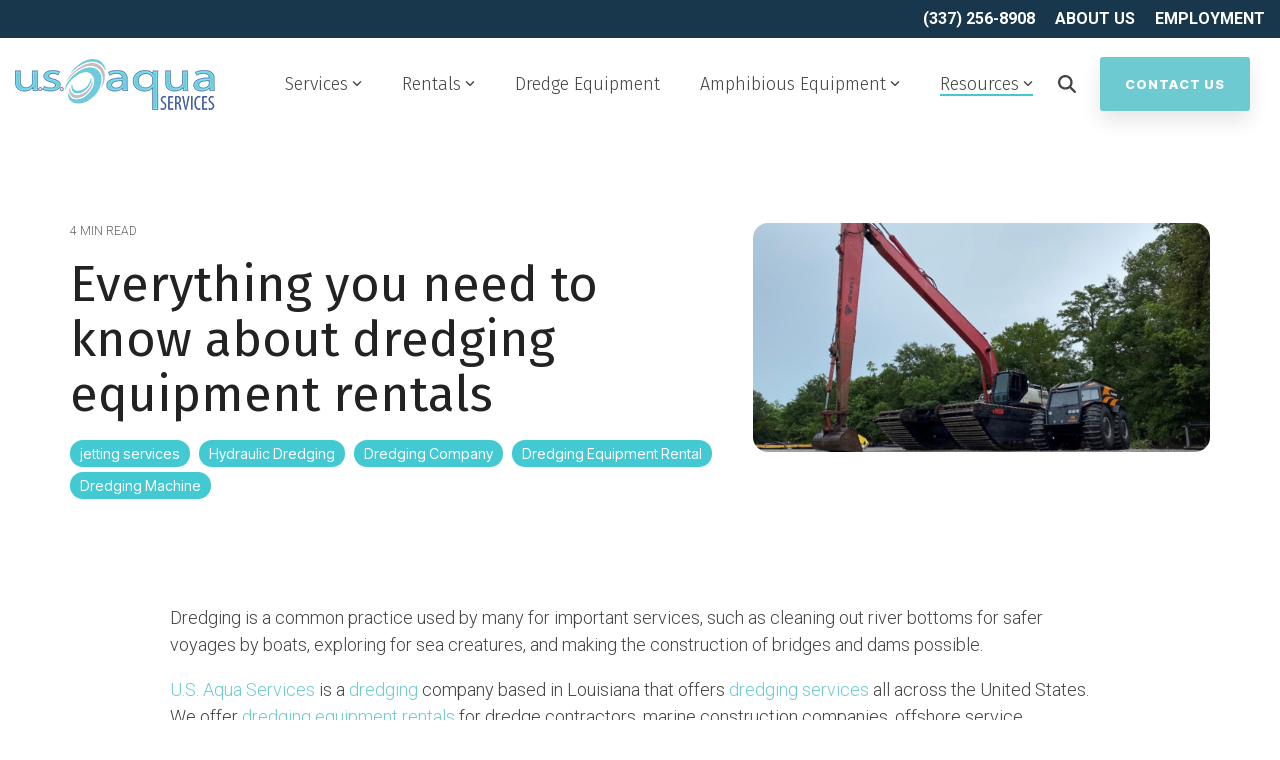

--- FILE ---
content_type: text/css
request_url: https://www.usdredge.com/hubfs/hub_generated/template_assets/1/117975475475/1767827419317/template_main-foot.min.css
body_size: 15359
content:
.hs-form label{display:block;float:none;margin-bottom:4px;padding-top:0;text-align:left;width:auto}.hs-input{box-sizing:border-box;display:inline-block;font-weight:400;line-height:22px;-webkit-transition:all .4s ease-in-out;-moz-transition:all .4s ease-in-out;-ms-transition:all .4s ease-in-out;-o-transition:all .4s ease-in-out;transition:all .4s ease-in-out;width:100%}.hs-input[type=checkbox],.hs-input[type=radio]{border:none;cursor:pointer;height:auto;line-height:normal;margin:3px 5px 3px 0;padding:0;width:auto}.hs-input[type=file]{background-color:#fff;border:initial;box-shadow:none;line-height:normal;padding:initial}.hs-input input,.hs-input textarea{transition:border .2s linear}.hs-form .mdl-checkbox__ripple-container .mdl-ripple,.hs-form .mdl-switch.is-checked .mdl-switch__thumb,.hs-form .mdl-switch.is-checked .mdl-switch__track{background:#42c9d2}.hs-form .mdl-checkbox.is-checked .mdl-checkbox__box-outline{border-color:#42c9d2}.hs-form .mdl-checkbox.is-checked .mdl-checkbox__tick-outline{background:#42c9d2 url("[data-uri]")}.hs-form .mdl-radio__inner-circle,.hs-form .mdl-radio__ripple-container .mdl-ripple,.hs-form.mdl-radio__ripple-container .mdl-ripple{background:#42c9d2}.hs-form .mdl-radio.is-checked .mdl-radio__outer-circle{border-color:#42c9d2}.hs_radio_buttons .inputs-list label>span{vertical-align:text-top!important}.inputs-list label>input,.inputs-list label>span{line-height:23px}.legal-consent-container .mdl-checkbox{height:auto!important}textarea.hs-input{height:auto}select,select.hs-input{-webkit-appearance:none;-moz-appearance:none;appearance:none;background-image:url(https://cdn2.hubspot.net/hubfs/507386/CLEAN-images/gfx/dropdown-arrow.png);background-position:right 10px center;background-repeat:no-repeat;background-size:10px 7px}select.hs-input::-ms-expand,select::-ms-expand{display:none}select[multiple],select[multiple].hs-input{height:inherit}.hs-error-msgs{border:1px solid}.hs-error-msgs label{display:block;margin-bottom:0;margin-top:0}.hs-error-msgs li{color:#da0101!important;margin-bottom:0}fieldset.form-columns-1 .hs-input:not([type=radio]):not([type=checkbox]){width:100%!important}body form.hs-form .hs-form-field{margin-bottom:10px!important}.actions{padding:0}.inputs-list{margin:0 0 5px;padding-left:0;width:100%}.inputs-list>li{display:block;padding:0;width:100%}.inputs-list label{display:block;float:none;font-weight:400;line-height:18px;padding:0;text-align:left;white-space:normal;width:auto}.inputs-list:first-child{padding-top:6px}.inputs-list>li+li{padding-top:2px}.inputs-list label>input,.inputs-list label>span{vertical-align:middle}ul.no-list{list-style:none}.field{margin-bottom:18px}.hs-field-desc{font-size:14px;margin:0 0 6px}.hs-form-required{color:red}.hs-richtext{line-height:1.2;margin-bottom:3px}.hs-richtext hr{margin-left:0;text-align:left;width:91%}.grecaptcha-badge{margin:0 auto}.email-correction,.email-validation{font-size:12px;padding-top:3px}.email-correction a,.email-validation a{cursor:pointer}@media (max-width:400px),(min-device-width:320px) and (max-device-width:480px){.email-correction form .form-columns-2 .hs-form-field,.email-correction form .form-columns-3 .hs-form-field,.email-validation form .form-columns-2 .hs-form-field,.email-validation form .form-columns-3 .hs-form-field{float:none;width:100%}.email-correction form .form-columns-2 .hs-form-field .hs-input,.email-correction form .form-columns-3 .hs-form-field .hs-input,.email-validation form .form-columns-2 .hs-form-field .hs-input,.email-validation form .form-columns-3 .hs-form-field .hs-input{width:90%}.email-correction form .form-columns-2 .hs-form-field input[type=checkbox],.email-correction form .form-columns-2 .hs-form-field input[type=radio],.email-correction form .form-columns-3 .hs-form-field input[type=checkbox],.email-correction form .form-columns-3 .hs-form-field input[type=radio],.email-validation form .form-columns-2 .hs-form-field input[type=checkbox],.email-validation form .form-columns-2 .hs-form-field input[type=radio],.email-validation form .form-columns-3 .hs-form-field input[type=checkbox],.email-validation form .form-columns-3 .hs-form-field input[type=radio]{width:24px}}.hs-button,.hs-form-field input[type=date],.hs-form-field input[type=email],.hs-form-field input[type=number],.hs-form-field input[type=phone],.hs-form-field input[type=tel],.hs-form-field input[type=text],.hs-form-field textarea{-webkit-appearance:none;-moz-appearance:none}.hs-default-font-element,.hs-main-font-element{font-family:Roboto}.widget-span .hs-search-field form{display:flex;flex-direction:row}.widget-span .hs-search-field__suggestions{overflow:auto}.content-wrapper{margin:0 auto;max-width:1140px;padding:0 20px}.container-wide{margin:0 auto;max-width:1300px;padding:0 15px}.post-page-full .blog-header-full{background-color:#fff;margin-bottom:50px;padding-bottom:25px;padding-top:50px}#hs_cos_wrapper_blog_post_audio .hs-audio-player{margin-bottom:50px}@media screen and (max-width:922px){.post-page-full .blog-header-full{padding-bottom:25px;padding-top:50px}}@media screen and (max-width:575px){.post-page-full .blog-header-full{padding-bottom:0;padding-top:0}}.blog-header-standard .blog-header__inner{margin:0 auto;padding-bottom:150px;padding-top:100px}@media screen and (max-width:922px){.blog-header-standard .blog-header__inner{margin:0 auto;padding-bottom:150px;padding-top:100px}}@media screen and (max-width:575px){.blog-header-standard .blog-header__inner{margin:0 auto;padding-bottom:100px;padding-top:100px}}.post-header .blog-header__inner{margin:0 auto;padding-bottom:25px;padding-top:50px}@media screen and (max-width:922px){.post-header .blog-header__inner{margin:0 auto;padding-bottom:25px;padding-top:50px}}@media screen and (max-width:575px){.post-header .blog-header__inner{margin:0 auto;padding-bottom:0;padding-top:0}}.blog-header__title{margin-top:1.1rem!important;text-align:left}.blog-header__subtitle{margin:1rem 0 2rem}.blog-header__form{margin:0 1rem}.blog-header-standard{position:relative}.blog-header-overlay{bottom:0;height:100%;left:0;position:absolute;right:0;top:0;width:100%;z-index:1}.blog-header-standard .container,.blog-header-standard .container-slim{position:relative;z-index:2}@media screen and (min-width:922px){.blog-header__form{margin:0 auto}}.blog-index{display:contents;flex-wrap:wrap;padding:3.3rem 0}.blog-index:after{content:"";flex:auto}.blog-index__tag-header{flex:1 0 100%;padding:1rem}.blog-index__tag-subtitle{font-size:1.16rem;line-height:1.1}.blog-index__tag-heading{border-bottom:1px solid rgba(0,0,0,.2);padding-bottom:1rem}.blog-index__post{flex:0 0 100%;padding:1rem;-webkit-transition:all .5s ease-in-out;-moz-transition:all .5s ease-in-out;-ms-transition:all .5s ease-in-out;-o-transition:all .5s ease-in-out;transition:all .5s ease-in-out}.blog-index__post:hover{transform:scale(1.02)}.blog-index__post--large{margin-bottom:1rem;padding:0;position:relative}.blog-index__post--large .blog-index__post-content{padding:2rem 1rem 2.5rem}.hhs-blog-card-inner{height:100%;padding:0;position:relative}.hhs-blog-card-inner .blog-index__post-content{padding:20px}.blog-index__post--large h4 a:hover,.blog-index__post--small h4 a:hover{text-decoration:none}.blog-index__post-content--small{min-height:210px}.blog-recent-posts__list p a.blog-recent-posts__post{background-color:transparent;-webkit-box-shadow:none;box-shadow:none;flex:none!important}@media screen and (min-width:1000px){.blog-index__post{flex:0 0 33.33333%}}@media screen and (min-width:922px){.blog-index__post{flex:0 0 50%}.blog-index__post--large{display:flex;flex:1 0 100%;justify-items:space-between}}@media (max-width:575px){.blog-header__subtitle,.blog-header__title{text-align:center}.blog-index__post{padding:1rem 0}.blog-index__post--large.blog-index__post{padding-top:0}}.blog-index__post-image{background-position:50%;background-repeat:no-repeat;background-size:cover;display:block}.blog-index__post--small .blog-index__post-image{margin-bottom:15px}.blog-index__post-content--large-wrapper{margin:0 1rem}@media screen and (min-width:922px){.blog-index__post-image--large{flex:1 1 100%;padding-bottom:0}.blog-index__post-content--large{flex:1 1 100%}.blog-index__post-image--large{flex:1 1 48%}.blog-index__post-content--large{flex:1 1 48%;padding-left:2rem}}@media (max-width:575px){.blog-index__post-content--large-wrapper{margin:0}}.blog-index__post-content h2{margin:.5rem 0}.blog-index__post-content--small h2{font-size:28px}.blog-index__post-content p{font-family:Roboto}.blog-index__post-content a{color:#6ecad1}.blog-index__post-image--large{display:block;position:relative}.blog-index__post-image--large img{height:100%!important;left:0;object-fit:cover;position:absolute;top:0;width:100%}.blog-index__post img{max-width:100%;object-fit:cover}@media screen and (min-width:922px){.blog-index__post-image--large img{position:static}}.blog-index__post-author{margin:10px 0}a.blog-index__post-author-name{line-height:30px}.blog-index__post-author-image{-webkit-border-radius:25px 25px 25px 25px;border-radius:25px 25px 25px 25px}.blog-pagination{align-items:center;clear:both;display:flex;font-family:Roboto;justify-content:center;margin:0 auto 3.3rem;text-align:center;width:100%}.blog-pagination__link{border:2px solid transparent;border-radius:7px;display:inline-flex;line-height:1;margin:0 .1rem;padding:.25rem .4rem;text-decoration:none}.blog-pagination__link--active{border:2px solid #42c9d2}.blog-pagination__link:focus,.blog-pagination__link:hover{text-decoration:none}.blog-pagination__next-link,.blog-pagination__prev-link{align-items:center;display:inline-flex}.blog-pagination__prev-link{margin-right:.25rem;text-align:right}.blog-pagination__next-link{margin-left:.25rem;text-align:left}.blog-pagination__next-link--disabled,.blog-pagination__prev-link--disabled{color:#b0c1d4;cursor:default;pointer-events:none}.blog-pagination__next-link svg,.blog-pagination__prev-link svg{fill:#666;margin:0 5px}.blog-pagination__next-link--disabled svg,.blog-pagination__prev-link--disabled svg{fill:hsla(0,0%,40%,.5)}.blog-pagination__number-link:focus,.blog-pagination__number-link:hover{background-color:#42c9d2;border:2px solid #42c9d2;color:#fff}.blog-header__author-avatar{background-position:50%;background-repeat:no-repeat;background-size:cover;border-radius:50%;box-shadow:0 0 12px 0 rgba(0,0,0,.15);height:120px;margin:0 auto 1.5rem;width:120px}.blog-header__author-social-links a{background-color:#000;border-radius:50%;display:inline-block;height:40px;margin:0 5px;position:relative;width:40px}.blog-header__author-social-links a:hover{background-color:#42c9d2}.blog-header__author-social-links svg{fill:#fff;height:15px;left:50%;position:absolute;top:50%;transform:translate(-50%,-50%);width:auto}.blog-post{margin:0 auto;padding:0 0 3.3rem}.blog-post__meta{margin:1rem 0}.blog-post__meta p{font-size:.9em;line-height:30px}.blog-post__meta a{text-decoration:none}.hhs-tag-list ul{display:table;padding-left:0}.hhs-tag-list li{display:block;float:left;list-style-type:none}.blog-index__post-tag,.hhs-tag-list li a,.hhs-tag-list li a:hover{background-color:#42c9d2;color:#fff}.blog-index__post-tag,.blog-post__tag-link,.hhs-tag-list li a{-webkit-border-radius:25px 25px 25px 25px;border-radius:25px 25px 25px 25px;display:inline-block;font-size:.8rem;line-height:normal;margin:0 5px 5px 0;padding:5px 10px;-webkit-transition:all .5s ease-in-out;-moz-transition:all .5s ease-in-out;-ms-transition:all .5s ease-in-out;-o-transition:all .5s ease-in-out;transition:all .5s ease-in-out}.hhs-tag-list li a span{color:#fff;font-size:.6rem;font-weight:700;text-transform:uppercase}.blog-post__tag-link:hover,.hhs-tag-list li a:hover{text-decoration:none;transform:scale(1.02)}.hhs-tag-list .filter-expand-link{clear:both;display:block;margin-top:15px}a.blog-index__post-button{bottom:20px;font-size:14px;position:absolute;right:20px}.blog-recent-posts{margin-top:3rem;padding:2rem 0}.blog-recent-posts h4{margin-bottom:25px;text-align:center;width:100%}.blog-recent-posts__list{display:flex}.blog-recent-posts__post{display:block;flex:0 0 100%;-webkit-transition:all .5s ease-in-out;-moz-transition:all .5s ease-in-out;-ms-transition:all .5s ease-in-out;-o-transition:all .5s ease-in-out;transition:all .5s ease-in-out}.blog-recent-posts__post:hover{transform:scale(1.02)}.blog-recent-posts__post h3{padding:1rem 1rem .5rem}.blog-recent-posts__post p{padding:0 1rem 1rem}@media screen and (min-width:922px){.blog-recent-posts__post{flex:0 0 50%}}@media screen and (max-width:922px){.blog-recent-posts__list{display:block}}@media screen and (min-width:1000px){.blog-recent-posts__post{flex:0 0 31.25%;margin:10px}}.blog-recent-posts__post:hover{text-decoration:none}.blog-recent-posts__image{background-position:50%;background-repeat:no-repeat;background-size:cover;padding-bottom:63%}.blog-recent-posts__title{font-size:1.25rem;margin:1rem 0 .5rem}.blog-comments{margin:0 auto;padding-bottom:50px}.blog-comments form{max-width:100%}.blog-comments .hs-submit{text-align:center}.comment.depth-0{border-top:0!important}.blog-comments .hs-form-booleancheckbox label{line-height:1.6em!important}.blog-comments .comment-reply-to{border:0;-webkit-box-shadow:none;box-shadow:none;cursor:pointer}.blog-comments .comment-reply-to:hover{transform:scale(1)}.blog-comments .replying-to{display:block;margin-bottom:25px}.hs-blog-social-share{border-bottom:1px solid rgba(0,0,0,.2);border-top:1px solid rgba(0,0,0,.2);height:auto;height:auto!important;padding:10px 0 0;width:100%}.filter__header{margin-bottom:16px;margin-top:25px;padding:1rem}select.post__category-selector{height:auto!important;padding-right:25px!important}@media screen and (min-width:922px){.filter__header{display:-webkit-box;display:-ms-flexbox;display:flex;-ms-flex-flow:row wrap;flex-flow:row wrap;padding:0;-webkit-box-align:center;-ms-flex-align:center;align-items:center}.filter__header .column--8{-webkit-box-flex:2;-ms-flex:2 300px;flex:2 300px}.filter__header .column--4{margin-right:20px}}@media screen and (max-width:575px){.blog-header__author-social-links{text-align:center}.blog-index__post-image--large img{position:static}.blog-right-side-bar{margin-top:50px}}.sidebar-con{margin-bottom:50px}@media (max-width:922px){.blog-post__tags{margin-bottom:25px}}.error-page-con{padding:20rem 0;position:relative;text-align:center}.error-page:before{content:attr(data-error);font-family:Roboto;font-size:40vw;font-weight:700;left:50%;position:absolute;top:50%;transform:translate(-50%,-50%);width:100%;z-index:0}.error-inner{position:relative;z-index:2}.error-page h4{margin-bottom:25px}@media screen and (min-width:1100px){.error-page:before{font-size:20rem}}.error-page_heading{margin-bottom:1rem}.systems-page{padding:3rem 0}.systems-page .success{background-color:#cde3cc;border:1.5px solid #4f7d24;border-radius:6px;color:#4f7d24;display:inline-block;font-size:.75rem;margin:2rem 0;min-width:650px;padding:.1rem .75rem}.sub-pre-header{padding:150px 0;position:relative}.sub-pre-header .container-slim{position:relative;z-index:2}.sub-pre-header h1,.sub-pre-header p{text-align:center}.sub-pref-full{padding:1rem 0}.sub-pref-full form{max-width:100%}#hs_cos_wrapper_subscriptions_confirmation h2,.sub-pref-full form h2{font-size:28px}.sub-pref-full form .checkbox-row span span{font-weight:700}.sub-pref-full form .item-inner p{font-size:.8em;padding-left:20px}#email-prefs-form .page-header{margin-bottom:25px}.sub-pref-full h1{display:none}.sub-pref-full h3{font-size:21px}.head-overlay{background-color:rgba(0,0,0,.5);bottom:0;height:100%;left:0;position:absolute;right:0;top:0;width:100%;z-index:1}#hs_cos_wrapper_password_prompt_ form{margin:0 auto;max-width:400px;text-align:center}.hs-search-results{margin-top:2rem}ul.hs-search-results__listing li{margin-bottom:2rem}.hs-search-results__title{font-family:Fira Sans;font-size:28px;margin-bottom:.25rem;text-decoration:none}.hs-search-results__title:hover{text-decoration:none}.hs-search-results__description{padding-top:.5rem}.hs-search-highlight{font-weight:700}.hs-search-results__pagination a{color:#6ecad1}.results-pre-header{padding:150px 0 50px;position:relative}@media (max-width:922px){.results-pre-header{padding:100px 0 50px}}@media (max-width:575px){.results-pre-header{padding:100px 0 50px}}.results-pre-header .container{position:relative;z-index:2}.results-pre-header h1,.results-pre-header h5{text-align:center}.hs-search-results__listing li{border-bottom:1px solid rgba(0,0,0,.1);margin-bottom:30px;padding-bottom:20px}.hs-search__no-results{border:1px solid rgba(0,0,0,.1);padding:200px 60px;text-align:center}.hs-search__no-results p:first-child{font-size:18px;font-weight:700}.hhs-pop .hhs-pop-the-form{padding:50px 0}.blocker{z-index:100000!important}.hhs-pop.hhs-modal{position:relative;z-index:1000000}.hhs-pop.hhs-modal .hhs-pform .hs-form-required{display:none!important}.hhs-pop.hhs-modal .hs-form{margin-top:0}@media (min-width:922px){.hhs-pop .vert-align{align-items:center;-webkit-align-items:center;display:-webkit-flex;display:-moz-flex;display:-ms-flexbox;display:flex;justify-content:center;-webkit-justify-content:center}.hhs-pop .vert-align.rev-order{flex-direction:row-reverse;-webkit-flex-direction:row-reverse}}.hhs-pop .hhs-page-center{float:none!important;margin:0 auto!important;max-width:1000px}.hhs-pop a.hhs-cta-button,.hhs-pop a.hhs-cta-button:active,.hhs-pop a.hhs-cta-button:link,.hhs-pop a.hhs-cta-button:visited,.hhs-pop a.hhs-cta_button,.hhs-pop a.hhs-cta_button:active,.hhs-pop a.hhs-cta_button:link,.hhs-pop a.hhs-cta_button:visited{color:#fff;text-decoration:none}.hhs-pop .hhs-pform input,.hhs-pop .hhs-pform select,.hhs-pop .hhs-pform textarea{-webkit-appearance:none;background-color:#f5f5f5;border:1px solid #aaa;color:#555;padding:10px}.hhs-pop .hhs-pform .hs-button.primary{background-color:#ffaf03;color:#fff;min-width:93.5%!important;padding:15px 12px;text-align:center}@media (max-width:767px){.hhs-pop .hhs-pform .hs-button.primary{min-width:100%!important}}.hhs-pop .hhs-pform .hs-button.primary:hover{background-color:rgba(255,175,3,.7)}.hhs-pop .hhs-pform .hs-button.primary{background:transparent;border:3px solid #ffaf03;color:#ffaf03;display:block;margin-top:10px;max-width:100%;min-width:100%;padding:10px;-webkit-transition-duration:.3s;-moz-transition-duration:.3s;transition-duration:.3s;white-space:normal}.hhs-pop .hhs-pform .hs-button.primary:hover{background:#ffaf03;color:#fff}.hhs-pop .hhs-pform .hs-form{margin-top:45px}.hhs-pop .hhs-pform ul.inputs-list{-webkit-padding-start:0}.hhs-pop .hhs-pform .hs-form-booleancheckbox,.hhs-pop .hhs-pform .hs-form-radio{list-style-type:none}.hhs-pop .hhs-pform .hs-form fieldset{max-width:none!important}.hhs-pop .hhs-pform .hs-form fieldset.form-columns-1 .input{margin-right:0!important}.hhs-pop .hhs-pform .hs-form fieldset.form-columns-2 .input{margin-right:8px}.hhs-pop .hhs-pform .hs-form fieldset.form-columns-2 .hs-form-field:last-child .input{margin-right:0}.hhs-pop .hhs-pform .hs-form fieldset.form-columns-3 .input{margin-right:12px}.hhs-pop .hhs-pform .hs-form fieldset.form-columns-3 .hs-form-field:last-child .input{margin-right:0}.hhs-pop .hhs-pform .hs-form fieldset.form-columns-1 .hs-input{width:100%!important}.hhs-pop .hhs-pform .hs-form fieldset.form-columns-1 input[type=checkbox],.hhs-pop .hs-form fieldset.form-columns-1 input[type=radio]{width:auto!important}.hhs-pop .hhs-pform .hs-form-field .hs_email{display:inline-block}.hhs-pop .hhs-pform ul.inputs-list li{list-style:none}body .hhs-pop .hhs-pform input[type=checkbox i]{-webkit-appearance:checkbox;box-sizing:border-box}body .hhs-pop .hhs-pform input[type=radio i]{-webkit-appearance:radio;box-sizing:border-box}body .hhs-pop .hhs-pform input[type=checkbox i],body .hhs-pop .hhs-pform input[type=radio i]{background-color:initial;border:initial;cursor:default;margin:3px .5ex;padding:initial}.hhs.hhs-modal.modal .hs-richtext,.hhs.hhs-modal.modal .hs-richtext img{height:auto!important;width:300px!important}.hhs-pop .hhs-pform .hs-form fieldset[class*=form-columns] input[type=radio].hs-input{margin-right:10px;width:auto}.hhs-pop .hhs-pform .hs-form fieldset[class*=form-columns] input[type=checkbox i].hs-input{margin-right:10px;width:auto}.hhs-pop .hhs-pform form.hs-form fieldset[class*=form-columns] .hs-input{height:auto;width:100%}.submitted-message p{font-size:22px;font-weight:700}@media (max-width:575px){.hhs-pop.hhs-modal{padding:50px 0}}#js-rotating{display:none}#js-rotating.morphext,.morphext>.animated{display:inline-block}@-webkit-keyframes bounce{0%,20%,53%,80%,to{-webkit-animation-timing-function:cubic-bezier(.215,.61,.355,1);animation-timing-function:cubic-bezier(.215,.61,.355,1);-webkit-transform:translateZ(0);transform:translateZ(0)}40%,43%{-webkit-animation-timing-function:cubic-bezier(.755,.05,.855,.06);animation-timing-function:cubic-bezier(.755,.05,.855,.06);-webkit-transform:translate3d(0,-30px,0);transform:translate3d(0,-30px,0)}70%{-webkit-animation-timing-function:cubic-bezier(.755,.05,.855,.06);animation-timing-function:cubic-bezier(.755,.05,.855,.06);-webkit-transform:translate3d(0,-15px,0);transform:translate3d(0,-15px,0)}90%{-webkit-transform:translate3d(0,-4px,0);transform:translate3d(0,-4px,0)}}@keyframes bounce{0%,20%,53%,80%,to{-webkit-animation-timing-function:cubic-bezier(.215,.61,.355,1);animation-timing-function:cubic-bezier(.215,.61,.355,1);-webkit-transform:translateZ(0);transform:translateZ(0)}40%,43%{-webkit-animation-timing-function:cubic-bezier(.755,.05,.855,.06);animation-timing-function:cubic-bezier(.755,.05,.855,.06);-webkit-transform:translate3d(0,-30px,0);transform:translate3d(0,-30px,0)}70%{-webkit-animation-timing-function:cubic-bezier(.755,.05,.855,.06);animation-timing-function:cubic-bezier(.755,.05,.855,.06);-webkit-transform:translate3d(0,-15px,0);transform:translate3d(0,-15px,0)}90%{-webkit-transform:translate3d(0,-4px,0);transform:translate3d(0,-4px,0)}}.bounce{-webkit-animation-name:bounce;animation-name:bounce;-webkit-transform-origin:center bottom;transform-origin:center bottom}@-webkit-keyframes flash{0%,50%,to{opacity:1}25%,75%{opacity:0}}@keyframes flash{0%,50%,to{opacity:1}25%,75%{opacity:0}}.flash{-webkit-animation-name:flash;animation-name:flash}.pulse{-webkit-animation-name:pulse;animation-name:pulse}@-webkit-keyframes rubberBand{0%{-webkit-transform:scaleX(1);transform:scaleX(1)}30%{-webkit-transform:scale3d(1.25,.75,1);transform:scale3d(1.25,.75,1)}40%{-webkit-transform:scale3d(.75,1.25,1);transform:scale3d(.75,1.25,1)}50%{-webkit-transform:scale3d(1.15,.85,1);transform:scale3d(1.15,.85,1)}65%{-webkit-transform:scale3d(.95,1.05,1);transform:scale3d(.95,1.05,1)}75%{-webkit-transform:scale3d(1.05,.95,1);transform:scale3d(1.05,.95,1)}to{-webkit-transform:scaleX(1);transform:scaleX(1)}}@keyframes rubberBand{0%{-webkit-transform:scaleX(1);transform:scaleX(1)}30%{-webkit-transform:scale3d(1.25,.75,1);transform:scale3d(1.25,.75,1)}40%{-webkit-transform:scale3d(.75,1.25,1);transform:scale3d(.75,1.25,1)}50%{-webkit-transform:scale3d(1.15,.85,1);transform:scale3d(1.15,.85,1)}65%{-webkit-transform:scale3d(.95,1.05,1);transform:scale3d(.95,1.05,1)}75%{-webkit-transform:scale3d(1.05,.95,1);transform:scale3d(1.05,.95,1)}to{-webkit-transform:scaleX(1);transform:scaleX(1)}}.rubberBand{-webkit-animation-name:rubberBand;animation-name:rubberBand}@-webkit-keyframes shake{0%,to{-webkit-transform:translateZ(0);transform:translateZ(0)}10%,30%,50%,70%,90%{-webkit-transform:translate3d(-10px,0,0);transform:translate3d(-10px,0,0)}20%,40%,60%,80%{-webkit-transform:translate3d(10px,0,0);transform:translate3d(10px,0,0)}}@keyframes shake{0%,to{-webkit-transform:translateZ(0);transform:translateZ(0)}10%,30%,50%,70%,90%{-webkit-transform:translate3d(-10px,0,0);transform:translate3d(-10px,0,0)}20%,40%,60%,80%{-webkit-transform:translate3d(10px,0,0);transform:translate3d(10px,0,0)}}.shake{-webkit-animation-name:shake;animation-name:shake}@-webkit-keyframes headShake{0%{-webkit-transform:translateX(0);transform:translateX(0)}6.5%{-webkit-transform:translateX(-6px) rotateY(-9deg);transform:translateX(-6px) rotateY(-9deg)}18.5%{-webkit-transform:translateX(5px) rotateY(7deg);transform:translateX(5px) rotateY(7deg)}31.5%{-webkit-transform:translateX(-3px) rotateY(-5deg);transform:translateX(-3px) rotateY(-5deg)}43.5%{-webkit-transform:translateX(2px) rotateY(3deg);transform:translateX(2px) rotateY(3deg)}50%{-webkit-transform:translateX(0);transform:translateX(0)}}@keyframes headShake{0%{-webkit-transform:translateX(0);transform:translateX(0)}6.5%{-webkit-transform:translateX(-6px) rotateY(-9deg);transform:translateX(-6px) rotateY(-9deg)}18.5%{-webkit-transform:translateX(5px) rotateY(7deg);transform:translateX(5px) rotateY(7deg)}31.5%{-webkit-transform:translateX(-3px) rotateY(-5deg);transform:translateX(-3px) rotateY(-5deg)}43.5%{-webkit-transform:translateX(2px) rotateY(3deg);transform:translateX(2px) rotateY(3deg)}50%{-webkit-transform:translateX(0);transform:translateX(0)}}.headShake{-webkit-animation-name:headShake;animation-name:headShake;-webkit-animation-timing-function:ease-in-out;animation-timing-function:ease-in-out}@-webkit-keyframes swing{20%{-webkit-transform:rotate(15deg);transform:rotate(15deg)}40%{-webkit-transform:rotate(-10deg);transform:rotate(-10deg)}60%{-webkit-transform:rotate(5deg);transform:rotate(5deg)}80%{-webkit-transform:rotate(-5deg);transform:rotate(-5deg)}to{-webkit-transform:rotate(0deg);transform:rotate(0deg)}}@keyframes swing{20%{-webkit-transform:rotate(15deg);transform:rotate(15deg)}40%{-webkit-transform:rotate(-10deg);transform:rotate(-10deg)}60%{-webkit-transform:rotate(5deg);transform:rotate(5deg)}80%{-webkit-transform:rotate(-5deg);transform:rotate(-5deg)}to{-webkit-transform:rotate(0deg);transform:rotate(0deg)}}.swing{-webkit-animation-name:swing;animation-name:swing;-webkit-transform-origin:top center;transform-origin:top center}@-webkit-keyframes tada{0%{-webkit-transform:scaleX(1);transform:scaleX(1)}10%,20%{-webkit-transform:scale3d(.9,.9,.9) rotate(-3deg);transform:scale3d(.9,.9,.9) rotate(-3deg)}30%,50%,70%,90%{-webkit-transform:scale3d(1.1,1.1,1.1) rotate(3deg);transform:scale3d(1.1,1.1,1.1) rotate(3deg)}40%,60%,80%{-webkit-transform:scale3d(1.1,1.1,1.1) rotate(-3deg);transform:scale3d(1.1,1.1,1.1) rotate(-3deg)}to{-webkit-transform:scaleX(1);transform:scaleX(1)}}@keyframes tada{0%{-webkit-transform:scaleX(1);transform:scaleX(1)}10%,20%{-webkit-transform:scale3d(.9,.9,.9) rotate(-3deg);transform:scale3d(.9,.9,.9) rotate(-3deg)}30%,50%,70%,90%{-webkit-transform:scale3d(1.1,1.1,1.1) rotate(3deg);transform:scale3d(1.1,1.1,1.1) rotate(3deg)}40%,60%,80%{-webkit-transform:scale3d(1.1,1.1,1.1) rotate(-3deg);transform:scale3d(1.1,1.1,1.1) rotate(-3deg)}to{-webkit-transform:scaleX(1);transform:scaleX(1)}}.tada{-webkit-animation-name:tada;animation-name:tada}@-webkit-keyframes wobble{0%{-webkit-transform:translateZ(0);transform:translateZ(0)}15%{-webkit-transform:translate3d(-25%,0,0) rotate(-5deg);transform:translate3d(-25%,0,0) rotate(-5deg)}30%{-webkit-transform:translate3d(20%,0,0) rotate(3deg);transform:translate3d(20%,0,0) rotate(3deg)}45%{-webkit-transform:translate3d(-15%,0,0) rotate(-3deg);transform:translate3d(-15%,0,0) rotate(-3deg)}60%{-webkit-transform:translate3d(10%,0,0) rotate(2deg);transform:translate3d(10%,0,0) rotate(2deg)}75%{-webkit-transform:translate3d(-5%,0,0) rotate(-1deg);transform:translate3d(-5%,0,0) rotate(-1deg)}to{-webkit-transform:translateZ(0);transform:translateZ(0)}}@keyframes wobble{0%{-webkit-transform:translateZ(0);transform:translateZ(0)}15%{-webkit-transform:translate3d(-25%,0,0) rotate(-5deg);transform:translate3d(-25%,0,0) rotate(-5deg)}30%{-webkit-transform:translate3d(20%,0,0) rotate(3deg);transform:translate3d(20%,0,0) rotate(3deg)}45%{-webkit-transform:translate3d(-15%,0,0) rotate(-3deg);transform:translate3d(-15%,0,0) rotate(-3deg)}60%{-webkit-transform:translate3d(10%,0,0) rotate(2deg);transform:translate3d(10%,0,0) rotate(2deg)}75%{-webkit-transform:translate3d(-5%,0,0) rotate(-1deg);transform:translate3d(-5%,0,0) rotate(-1deg)}to{-webkit-transform:translateZ(0);transform:translateZ(0)}}.wobble{-webkit-animation-name:wobble;animation-name:wobble}@-webkit-keyframes jello{0%,11.1%,to{-webkit-transform:translateZ(0);transform:translateZ(0)}22.2%{-webkit-transform:skewX(-12.5deg) skewY(-12.5deg);transform:skewX(-12.5deg) skewY(-12.5deg)}33.3%{-webkit-transform:skewX(6.25deg) skewY(6.25deg);transform:skewX(6.25deg) skewY(6.25deg)}44.4%{-webkit-transform:skewX(-3.125deg) skewY(-3.125deg);transform:skewX(-3.125deg) skewY(-3.125deg)}55.5%{-webkit-transform:skewX(1.5625deg) skewY(1.5625deg);transform:skewX(1.5625deg) skewY(1.5625deg)}66.6%{-webkit-transform:skewX(-.78125deg) skewY(-.78125deg);transform:skewX(-.78125deg) skewY(-.78125deg)}77.7%{-webkit-transform:skewX(.390625deg) skewY(.390625deg);transform:skewX(.390625deg) skewY(.390625deg)}88.8%{-webkit-transform:skewX(-.1953125deg) skewY(-.1953125deg);transform:skewX(-.1953125deg) skewY(-.1953125deg)}}@keyframes jello{0%,11.1%,to{-webkit-transform:translateZ(0);transform:translateZ(0)}22.2%{-webkit-transform:skewX(-12.5deg) skewY(-12.5deg);transform:skewX(-12.5deg) skewY(-12.5deg)}33.3%{-webkit-transform:skewX(6.25deg) skewY(6.25deg);transform:skewX(6.25deg) skewY(6.25deg)}44.4%{-webkit-transform:skewX(-3.125deg) skewY(-3.125deg);transform:skewX(-3.125deg) skewY(-3.125deg)}55.5%{-webkit-transform:skewX(1.5625deg) skewY(1.5625deg);transform:skewX(1.5625deg) skewY(1.5625deg)}66.6%{-webkit-transform:skewX(-.78125deg) skewY(-.78125deg);transform:skewX(-.78125deg) skewY(-.78125deg)}77.7%{-webkit-transform:skewX(.390625deg) skewY(.390625deg);transform:skewX(.390625deg) skewY(.390625deg)}88.8%{-webkit-transform:skewX(-.1953125deg) skewY(-.1953125deg);transform:skewX(-.1953125deg) skewY(-.1953125deg)}}.jello{-webkit-animation-name:jello;animation-name:jello;-webkit-transform-origin:center;transform-origin:center}@-webkit-keyframes heartBeat{0%{-webkit-transform:scale(1);transform:scale(1)}14%{-webkit-transform:scale(1.3);transform:scale(1.3)}28%{-webkit-transform:scale(1);transform:scale(1)}42%{-webkit-transform:scale(1.3);transform:scale(1.3)}70%{-webkit-transform:scale(1);transform:scale(1)}}@keyframes heartBeat{0%{-webkit-transform:scale(1);transform:scale(1)}14%{-webkit-transform:scale(1.3);transform:scale(1.3)}28%{-webkit-transform:scale(1);transform:scale(1)}42%{-webkit-transform:scale(1.3);transform:scale(1.3)}70%{-webkit-transform:scale(1);transform:scale(1)}}.heartBeat{-webkit-animation-duration:1.3s;animation-duration:1.3s;-webkit-animation-name:heartBeat;animation-name:heartBeat;-webkit-animation-timing-function:ease-in-out;animation-timing-function:ease-in-out}@-webkit-keyframes bounceIn{0%,20%,40%,60%,80%,to{-webkit-animation-timing-function:cubic-bezier(.215,.61,.355,1);animation-timing-function:cubic-bezier(.215,.61,.355,1)}0%{opacity:0;-webkit-transform:scale3d(.3,.3,.3);transform:scale3d(.3,.3,.3)}20%{-webkit-transform:scale3d(1.1,1.1,1.1);transform:scale3d(1.1,1.1,1.1)}40%{-webkit-transform:scale3d(.9,.9,.9);transform:scale3d(.9,.9,.9)}60%{opacity:1;-webkit-transform:scale3d(1.03,1.03,1.03);transform:scale3d(1.03,1.03,1.03)}80%{-webkit-transform:scale3d(.97,.97,.97);transform:scale3d(.97,.97,.97)}to{opacity:1;-webkit-transform:scaleX(1);transform:scaleX(1)}}@keyframes bounceIn{0%,20%,40%,60%,80%,to{-webkit-animation-timing-function:cubic-bezier(.215,.61,.355,1);animation-timing-function:cubic-bezier(.215,.61,.355,1)}0%{opacity:0;-webkit-transform:scale3d(.3,.3,.3);transform:scale3d(.3,.3,.3)}20%{-webkit-transform:scale3d(1.1,1.1,1.1);transform:scale3d(1.1,1.1,1.1)}40%{-webkit-transform:scale3d(.9,.9,.9);transform:scale3d(.9,.9,.9)}60%{opacity:1;-webkit-transform:scale3d(1.03,1.03,1.03);transform:scale3d(1.03,1.03,1.03)}80%{-webkit-transform:scale3d(.97,.97,.97);transform:scale3d(.97,.97,.97)}to{opacity:1;-webkit-transform:scaleX(1);transform:scaleX(1)}}.bounceIn{-webkit-animation-duration:.75s;animation-duration:.75s;-webkit-animation-name:bounceIn;animation-name:bounceIn}@-webkit-keyframes bounceInDown{0%,60%,75%,90%,to{-webkit-animation-timing-function:cubic-bezier(.215,.61,.355,1);animation-timing-function:cubic-bezier(.215,.61,.355,1)}0%{opacity:0;-webkit-transform:translate3d(0,-3000px,0);transform:translate3d(0,-3000px,0)}60%{opacity:1;-webkit-transform:translate3d(0,25px,0);transform:translate3d(0,25px,0)}75%{-webkit-transform:translate3d(0,-10px,0);transform:translate3d(0,-10px,0)}90%{-webkit-transform:translate3d(0,5px,0);transform:translate3d(0,5px,0)}to{-webkit-transform:translateZ(0);transform:translateZ(0)}}@keyframes bounceInDown{0%,60%,75%,90%,to{-webkit-animation-timing-function:cubic-bezier(.215,.61,.355,1);animation-timing-function:cubic-bezier(.215,.61,.355,1)}0%{opacity:0;-webkit-transform:translate3d(0,-3000px,0);transform:translate3d(0,-3000px,0)}60%{opacity:1;-webkit-transform:translate3d(0,25px,0);transform:translate3d(0,25px,0)}75%{-webkit-transform:translate3d(0,-10px,0);transform:translate3d(0,-10px,0)}90%{-webkit-transform:translate3d(0,5px,0);transform:translate3d(0,5px,0)}to{-webkit-transform:translateZ(0);transform:translateZ(0)}}.bounceInDown{-webkit-animation-name:bounceInDown;animation-name:bounceInDown}@-webkit-keyframes bounceInLeft{0%,60%,75%,90%,to{-webkit-animation-timing-function:cubic-bezier(.215,.61,.355,1);animation-timing-function:cubic-bezier(.215,.61,.355,1)}0%{opacity:0;-webkit-transform:translate3d(-3000px,0,0);transform:translate3d(-3000px,0,0)}60%{opacity:1;-webkit-transform:translate3d(25px,0,0);transform:translate3d(25px,0,0)}75%{-webkit-transform:translate3d(-10px,0,0);transform:translate3d(-10px,0,0)}90%{-webkit-transform:translate3d(5px,0,0);transform:translate3d(5px,0,0)}to{-webkit-transform:translateZ(0);transform:translateZ(0)}}@keyframes bounceInLeft{0%,60%,75%,90%,to{-webkit-animation-timing-function:cubic-bezier(.215,.61,.355,1);animation-timing-function:cubic-bezier(.215,.61,.355,1)}0%{opacity:0;-webkit-transform:translate3d(-3000px,0,0);transform:translate3d(-3000px,0,0)}60%{opacity:1;-webkit-transform:translate3d(25px,0,0);transform:translate3d(25px,0,0)}75%{-webkit-transform:translate3d(-10px,0,0);transform:translate3d(-10px,0,0)}90%{-webkit-transform:translate3d(5px,0,0);transform:translate3d(5px,0,0)}to{-webkit-transform:translateZ(0);transform:translateZ(0)}}.bounceInLeft{-webkit-animation-name:bounceInLeft;animation-name:bounceInLeft}@-webkit-keyframes bounceInRight{0%,60%,75%,90%,to{-webkit-animation-timing-function:cubic-bezier(.215,.61,.355,1);animation-timing-function:cubic-bezier(.215,.61,.355,1)}0%{opacity:0;-webkit-transform:translate3d(3000px,0,0);transform:translate3d(3000px,0,0)}60%{opacity:1;-webkit-transform:translate3d(-25px,0,0);transform:translate3d(-25px,0,0)}75%{-webkit-transform:translate3d(10px,0,0);transform:translate3d(10px,0,0)}90%{-webkit-transform:translate3d(-5px,0,0);transform:translate3d(-5px,0,0)}to{-webkit-transform:translateZ(0);transform:translateZ(0)}}@keyframes bounceInRight{0%,60%,75%,90%,to{-webkit-animation-timing-function:cubic-bezier(.215,.61,.355,1);animation-timing-function:cubic-bezier(.215,.61,.355,1)}0%{opacity:0;-webkit-transform:translate3d(3000px,0,0);transform:translate3d(3000px,0,0)}60%{opacity:1;-webkit-transform:translate3d(-25px,0,0);transform:translate3d(-25px,0,0)}75%{-webkit-transform:translate3d(10px,0,0);transform:translate3d(10px,0,0)}90%{-webkit-transform:translate3d(-5px,0,0);transform:translate3d(-5px,0,0)}to{-webkit-transform:translateZ(0);transform:translateZ(0)}}.bounceInRight{-webkit-animation-name:bounceInRight;animation-name:bounceInRight}@-webkit-keyframes bounceInUp{0%,60%,75%,90%,to{-webkit-animation-timing-function:cubic-bezier(.215,.61,.355,1);animation-timing-function:cubic-bezier(.215,.61,.355,1)}0%{opacity:0;-webkit-transform:translate3d(0,3000px,0);transform:translate3d(0,3000px,0)}60%{opacity:1;-webkit-transform:translate3d(0,-20px,0);transform:translate3d(0,-20px,0)}75%{-webkit-transform:translate3d(0,10px,0);transform:translate3d(0,10px,0)}90%{-webkit-transform:translate3d(0,-5px,0);transform:translate3d(0,-5px,0)}to{-webkit-transform:translateZ(0);transform:translateZ(0)}}@keyframes bounceInUp{0%,60%,75%,90%,to{-webkit-animation-timing-function:cubic-bezier(.215,.61,.355,1);animation-timing-function:cubic-bezier(.215,.61,.355,1)}0%{opacity:0;-webkit-transform:translate3d(0,3000px,0);transform:translate3d(0,3000px,0)}60%{opacity:1;-webkit-transform:translate3d(0,-20px,0);transform:translate3d(0,-20px,0)}75%{-webkit-transform:translate3d(0,10px,0);transform:translate3d(0,10px,0)}90%{-webkit-transform:translate3d(0,-5px,0);transform:translate3d(0,-5px,0)}to{-webkit-transform:translateZ(0);transform:translateZ(0)}}.bounceInUp{-webkit-animation-name:bounceInUp;animation-name:bounceInUp}@-webkit-keyframes bounceOut{20%{-webkit-transform:scale3d(.9,.9,.9);transform:scale3d(.9,.9,.9)}50%,55%{opacity:1;-webkit-transform:scale3d(1.1,1.1,1.1);transform:scale3d(1.1,1.1,1.1)}to{opacity:0;-webkit-transform:scale3d(.3,.3,.3);transform:scale3d(.3,.3,.3)}}@keyframes bounceOut{20%{-webkit-transform:scale3d(.9,.9,.9);transform:scale3d(.9,.9,.9)}50%,55%{opacity:1;-webkit-transform:scale3d(1.1,1.1,1.1);transform:scale3d(1.1,1.1,1.1)}to{opacity:0;-webkit-transform:scale3d(.3,.3,.3);transform:scale3d(.3,.3,.3)}}.bounceOut{-webkit-animation-duration:.75s;animation-duration:.75s;-webkit-animation-name:bounceOut;animation-name:bounceOut}@-webkit-keyframes bounceOutDown{20%{-webkit-transform:translate3d(0,10px,0);transform:translate3d(0,10px,0)}40%,45%{opacity:1;-webkit-transform:translate3d(0,-20px,0);transform:translate3d(0,-20px,0)}to{opacity:0;-webkit-transform:translate3d(0,2000px,0);transform:translate3d(0,2000px,0)}}@keyframes bounceOutDown{20%{-webkit-transform:translate3d(0,10px,0);transform:translate3d(0,10px,0)}40%,45%{opacity:1;-webkit-transform:translate3d(0,-20px,0);transform:translate3d(0,-20px,0)}to{opacity:0;-webkit-transform:translate3d(0,2000px,0);transform:translate3d(0,2000px,0)}}.bounceOutDown{-webkit-animation-name:bounceOutDown;animation-name:bounceOutDown}@-webkit-keyframes bounceOutLeft{20%{opacity:1;-webkit-transform:translate3d(20px,0,0);transform:translate3d(20px,0,0)}to{opacity:0;-webkit-transform:translate3d(-2000px,0,0);transform:translate3d(-2000px,0,0)}}@keyframes bounceOutLeft{20%{opacity:1;-webkit-transform:translate3d(20px,0,0);transform:translate3d(20px,0,0)}to{opacity:0;-webkit-transform:translate3d(-2000px,0,0);transform:translate3d(-2000px,0,0)}}.bounceOutLeft{-webkit-animation-name:bounceOutLeft;animation-name:bounceOutLeft}@-webkit-keyframes bounceOutRight{20%{opacity:1;-webkit-transform:translate3d(-20px,0,0);transform:translate3d(-20px,0,0)}to{opacity:0;-webkit-transform:translate3d(2000px,0,0);transform:translate3d(2000px,0,0)}}@keyframes bounceOutRight{20%{opacity:1;-webkit-transform:translate3d(-20px,0,0);transform:translate3d(-20px,0,0)}to{opacity:0;-webkit-transform:translate3d(2000px,0,0);transform:translate3d(2000px,0,0)}}.bounceOutRight{-webkit-animation-name:bounceOutRight;animation-name:bounceOutRight}@-webkit-keyframes bounceOutUp{20%{-webkit-transform:translate3d(0,-10px,0);transform:translate3d(0,-10px,0)}40%,45%{opacity:1;-webkit-transform:translate3d(0,20px,0);transform:translate3d(0,20px,0)}to{opacity:0;-webkit-transform:translate3d(0,-2000px,0);transform:translate3d(0,-2000px,0)}}@keyframes bounceOutUp{20%{-webkit-transform:translate3d(0,-10px,0);transform:translate3d(0,-10px,0)}40%,45%{opacity:1;-webkit-transform:translate3d(0,20px,0);transform:translate3d(0,20px,0)}to{opacity:0;-webkit-transform:translate3d(0,-2000px,0);transform:translate3d(0,-2000px,0)}}.bounceOutUp{-webkit-animation-name:bounceOutUp;animation-name:bounceOutUp}@-webkit-keyframes fadeIn{0%{opacity:0}to{opacity:1}}@keyframes fadeIn{0%{opacity:0}to{opacity:1}}.fadeIn{-webkit-animation-name:fadeIn;animation-name:fadeIn}@-webkit-keyframes fadeInDown{0%{opacity:0;-webkit-transform:translate3d(0,-100%,0);transform:translate3d(0,-100%,0)}to{opacity:1;-webkit-transform:translateZ(0);transform:translateZ(0)}}@keyframes fadeInDown{0%{opacity:0;-webkit-transform:translate3d(0,-100%,0);transform:translate3d(0,-100%,0)}to{opacity:1;-webkit-transform:translateZ(0);transform:translateZ(0)}}.fadeInDown{-webkit-animation-name:fadeInDown;animation-name:fadeInDown}@-webkit-keyframes fadeInDownBig{0%{opacity:0;-webkit-transform:translate3d(0,-2000px,0);transform:translate3d(0,-2000px,0)}to{opacity:1;-webkit-transform:translateZ(0);transform:translateZ(0)}}@keyframes fadeInDownBig{0%{opacity:0;-webkit-transform:translate3d(0,-2000px,0);transform:translate3d(0,-2000px,0)}to{opacity:1;-webkit-transform:translateZ(0);transform:translateZ(0)}}.fadeInDownBig{-webkit-animation-name:fadeInDownBig;animation-name:fadeInDownBig}@-webkit-keyframes fadeInLeft{0%{opacity:0;-webkit-transform:translate3d(-100%,0,0);transform:translate3d(-100%,0,0)}to{opacity:1;-webkit-transform:translateZ(0);transform:translateZ(0)}}@keyframes fadeInLeft{0%{opacity:0;-webkit-transform:translate3d(-100%,0,0);transform:translate3d(-100%,0,0)}to{opacity:1;-webkit-transform:translateZ(0);transform:translateZ(0)}}.fadeInLeft{-webkit-animation-name:fadeInLeft;animation-name:fadeInLeft}@-webkit-keyframes fadeInLeftBig{0%{opacity:0;-webkit-transform:translate3d(-2000px,0,0);transform:translate3d(-2000px,0,0)}to{opacity:1;-webkit-transform:translateZ(0);transform:translateZ(0)}}@keyframes fadeInLeftBig{0%{opacity:0;-webkit-transform:translate3d(-2000px,0,0);transform:translate3d(-2000px,0,0)}to{opacity:1;-webkit-transform:translateZ(0);transform:translateZ(0)}}.fadeInLeftBig{-webkit-animation-name:fadeInLeftBig;animation-name:fadeInLeftBig}@-webkit-keyframes fadeInRight{0%{opacity:0;-webkit-transform:translate3d(100%,0,0);transform:translate3d(100%,0,0)}to{opacity:1;-webkit-transform:translateZ(0);transform:translateZ(0)}}@keyframes fadeInRight{0%{opacity:0;-webkit-transform:translate3d(100%,0,0);transform:translate3d(100%,0,0)}to{opacity:1;-webkit-transform:translateZ(0);transform:translateZ(0)}}.fadeInRight{-webkit-animation-name:fadeInRight;animation-name:fadeInRight}@-webkit-keyframes fadeInRightBig{0%{opacity:0;-webkit-transform:translate3d(2000px,0,0);transform:translate3d(2000px,0,0)}to{opacity:1;-webkit-transform:translateZ(0);transform:translateZ(0)}}@keyframes fadeInRightBig{0%{opacity:0;-webkit-transform:translate3d(2000px,0,0);transform:translate3d(2000px,0,0)}to{opacity:1;-webkit-transform:translateZ(0);transform:translateZ(0)}}.fadeInRightBig{-webkit-animation-name:fadeInRightBig;animation-name:fadeInRightBig}@-webkit-keyframes fadeInUp{0%{opacity:0;-webkit-transform:translate3d(0,100%,0);transform:translate3d(0,100%,0)}to{opacity:1;-webkit-transform:translateZ(0);transform:translateZ(0)}}@keyframes fadeInUp{0%{opacity:0;-webkit-transform:translate3d(0,100%,0);transform:translate3d(0,100%,0)}to{opacity:1;-webkit-transform:translateZ(0);transform:translateZ(0)}}.fadeInUp{-webkit-animation-name:fadeInUp;animation-name:fadeInUp}@-webkit-keyframes fadeInUpBig{0%{opacity:0;-webkit-transform:translate3d(0,2000px,0);transform:translate3d(0,2000px,0)}to{opacity:1;-webkit-transform:translateZ(0);transform:translateZ(0)}}@keyframes fadeInUpBig{0%{opacity:0;-webkit-transform:translate3d(0,2000px,0);transform:translate3d(0,2000px,0)}to{opacity:1;-webkit-transform:translateZ(0);transform:translateZ(0)}}.fadeInUpBig{-webkit-animation-name:fadeInUpBig;animation-name:fadeInUpBig}@-webkit-keyframes fadeOut{0%{opacity:1}to{opacity:0}}@keyframes fadeOut{0%{opacity:1}to{opacity:0}}.fadeOut{-webkit-animation-name:fadeOut;animation-name:fadeOut}@-webkit-keyframes fadeOutDown{0%{opacity:1}to{opacity:0;-webkit-transform:translate3d(0,100%,0);transform:translate3d(0,100%,0)}}@keyframes fadeOutDown{0%{opacity:1}to{opacity:0;-webkit-transform:translate3d(0,100%,0);transform:translate3d(0,100%,0)}}.fadeOutDown{-webkit-animation-name:fadeOutDown;animation-name:fadeOutDown}@-webkit-keyframes fadeOutDownBig{0%{opacity:1}to{opacity:0;-webkit-transform:translate3d(0,2000px,0);transform:translate3d(0,2000px,0)}}@keyframes fadeOutDownBig{0%{opacity:1}to{opacity:0;-webkit-transform:translate3d(0,2000px,0);transform:translate3d(0,2000px,0)}}.fadeOutDownBig{-webkit-animation-name:fadeOutDownBig;animation-name:fadeOutDownBig}@-webkit-keyframes fadeOutLeft{0%{opacity:1}to{opacity:0;-webkit-transform:translate3d(-100%,0,0);transform:translate3d(-100%,0,0)}}@keyframes fadeOutLeft{0%{opacity:1}to{opacity:0;-webkit-transform:translate3d(-100%,0,0);transform:translate3d(-100%,0,0)}}.fadeOutLeft{-webkit-animation-name:fadeOutLeft;animation-name:fadeOutLeft}@-webkit-keyframes fadeOutLeftBig{0%{opacity:1}to{opacity:0;-webkit-transform:translate3d(-2000px,0,0);transform:translate3d(-2000px,0,0)}}@keyframes fadeOutLeftBig{0%{opacity:1}to{opacity:0;-webkit-transform:translate3d(-2000px,0,0);transform:translate3d(-2000px,0,0)}}.fadeOutLeftBig{-webkit-animation-name:fadeOutLeftBig;animation-name:fadeOutLeftBig}@-webkit-keyframes fadeOutRight{0%{opacity:1}to{opacity:0;-webkit-transform:translate3d(100%,0,0);transform:translate3d(100%,0,0)}}@keyframes fadeOutRight{0%{opacity:1}to{opacity:0;-webkit-transform:translate3d(100%,0,0);transform:translate3d(100%,0,0)}}.fadeOutRight{-webkit-animation-name:fadeOutRight;animation-name:fadeOutRight}@-webkit-keyframes fadeOutRightBig{0%{opacity:1}to{opacity:0;-webkit-transform:translate3d(2000px,0,0);transform:translate3d(2000px,0,0)}}@keyframes fadeOutRightBig{0%{opacity:1}to{opacity:0;-webkit-transform:translate3d(2000px,0,0);transform:translate3d(2000px,0,0)}}.fadeOutRightBig{-webkit-animation-name:fadeOutRightBig;animation-name:fadeOutRightBig}@-webkit-keyframes fadeOutUp{0%{opacity:1}to{opacity:0;-webkit-transform:translate3d(0,-100%,0);transform:translate3d(0,-100%,0)}}@keyframes fadeOutUp{0%{opacity:1}to{opacity:0;-webkit-transform:translate3d(0,-100%,0);transform:translate3d(0,-100%,0)}}.fadeOutUp{-webkit-animation-name:fadeOutUp;animation-name:fadeOutUp}@-webkit-keyframes fadeOutUpBig{0%{opacity:1}to{opacity:0;-webkit-transform:translate3d(0,-2000px,0);transform:translate3d(0,-2000px,0)}}@keyframes fadeOutUpBig{0%{opacity:1}to{opacity:0;-webkit-transform:translate3d(0,-2000px,0);transform:translate3d(0,-2000px,0)}}.fadeOutUpBig{-webkit-animation-name:fadeOutUpBig;animation-name:fadeOutUpBig}@-webkit-keyframes flip{0%{-webkit-animation-timing-function:ease-out;animation-timing-function:ease-out;-webkit-transform:perspective(400px) scaleX(1) translateZ(0) rotateY(-1turn);transform:perspective(400px) scaleX(1) translateZ(0) rotateY(-1turn)}40%{-webkit-animation-timing-function:ease-out;animation-timing-function:ease-out;-webkit-transform:perspective(400px) scaleX(1) translateZ(150px) rotateY(-190deg);transform:perspective(400px) scaleX(1) translateZ(150px) rotateY(-190deg)}50%{-webkit-animation-timing-function:ease-in;animation-timing-function:ease-in;-webkit-transform:perspective(400px) scaleX(1) translateZ(150px) rotateY(-170deg);transform:perspective(400px) scaleX(1) translateZ(150px) rotateY(-170deg)}80%{-webkit-animation-timing-function:ease-in;animation-timing-function:ease-in;-webkit-transform:perspective(400px) scale3d(.95,.95,.95) translateZ(0) rotateY(0deg);transform:perspective(400px) scale3d(.95,.95,.95) translateZ(0) rotateY(0deg)}to{-webkit-animation-timing-function:ease-in;animation-timing-function:ease-in;-webkit-transform:perspective(400px) scaleX(1) translateZ(0) rotateY(0deg);transform:perspective(400px) scaleX(1) translateZ(0) rotateY(0deg)}}@keyframes flip{0%{-webkit-animation-timing-function:ease-out;animation-timing-function:ease-out;-webkit-transform:perspective(400px) scaleX(1) translateZ(0) rotateY(-1turn);transform:perspective(400px) scaleX(1) translateZ(0) rotateY(-1turn)}40%{-webkit-animation-timing-function:ease-out;animation-timing-function:ease-out;-webkit-transform:perspective(400px) scaleX(1) translateZ(150px) rotateY(-190deg);transform:perspective(400px) scaleX(1) translateZ(150px) rotateY(-190deg)}50%{-webkit-animation-timing-function:ease-in;animation-timing-function:ease-in;-webkit-transform:perspective(400px) scaleX(1) translateZ(150px) rotateY(-170deg);transform:perspective(400px) scaleX(1) translateZ(150px) rotateY(-170deg)}80%{-webkit-animation-timing-function:ease-in;animation-timing-function:ease-in;-webkit-transform:perspective(400px) scale3d(.95,.95,.95) translateZ(0) rotateY(0deg);transform:perspective(400px) scale3d(.95,.95,.95) translateZ(0) rotateY(0deg)}to{-webkit-animation-timing-function:ease-in;animation-timing-function:ease-in;-webkit-transform:perspective(400px) scaleX(1) translateZ(0) rotateY(0deg);transform:perspective(400px) scaleX(1) translateZ(0) rotateY(0deg)}}.animated.flip{-webkit-animation-name:flip;animation-name:flip;-webkit-backface-visibility:visible;backface-visibility:visible}@-webkit-keyframes flipInX{0%{-webkit-animation-timing-function:ease-in;animation-timing-function:ease-in;opacity:0;-webkit-transform:perspective(400px) rotateX(90deg);transform:perspective(400px) rotateX(90deg)}40%{-webkit-animation-timing-function:ease-in;animation-timing-function:ease-in;-webkit-transform:perspective(400px) rotateX(-20deg);transform:perspective(400px) rotateX(-20deg)}60%{opacity:1;-webkit-transform:perspective(400px) rotateX(10deg);transform:perspective(400px) rotateX(10deg)}80%{-webkit-transform:perspective(400px) rotateX(-5deg);transform:perspective(400px) rotateX(-5deg)}to{-webkit-transform:perspective(400px);transform:perspective(400px)}}@keyframes flipInX{0%{-webkit-animation-timing-function:ease-in;animation-timing-function:ease-in;opacity:0;-webkit-transform:perspective(400px) rotateX(90deg);transform:perspective(400px) rotateX(90deg)}40%{-webkit-animation-timing-function:ease-in;animation-timing-function:ease-in;-webkit-transform:perspective(400px) rotateX(-20deg);transform:perspective(400px) rotateX(-20deg)}60%{opacity:1;-webkit-transform:perspective(400px) rotateX(10deg);transform:perspective(400px) rotateX(10deg)}80%{-webkit-transform:perspective(400px) rotateX(-5deg);transform:perspective(400px) rotateX(-5deg)}to{-webkit-transform:perspective(400px);transform:perspective(400px)}}.flipInX{-webkit-animation-name:flipInX;animation-name:flipInX;-webkit-backface-visibility:visible!important;backface-visibility:visible!important}@-webkit-keyframes flipInY{0%{-webkit-animation-timing-function:ease-in;animation-timing-function:ease-in;opacity:0;-webkit-transform:perspective(400px) rotateY(90deg);transform:perspective(400px) rotateY(90deg)}40%{-webkit-animation-timing-function:ease-in;animation-timing-function:ease-in;-webkit-transform:perspective(400px) rotateY(-20deg);transform:perspective(400px) rotateY(-20deg)}60%{opacity:1;-webkit-transform:perspective(400px) rotateY(10deg);transform:perspective(400px) rotateY(10deg)}80%{-webkit-transform:perspective(400px) rotateY(-5deg);transform:perspective(400px) rotateY(-5deg)}to{-webkit-transform:perspective(400px);transform:perspective(400px)}}@keyframes flipInY{0%{-webkit-animation-timing-function:ease-in;animation-timing-function:ease-in;opacity:0;-webkit-transform:perspective(400px) rotateY(90deg);transform:perspective(400px) rotateY(90deg)}40%{-webkit-animation-timing-function:ease-in;animation-timing-function:ease-in;-webkit-transform:perspective(400px) rotateY(-20deg);transform:perspective(400px) rotateY(-20deg)}60%{opacity:1;-webkit-transform:perspective(400px) rotateY(10deg);transform:perspective(400px) rotateY(10deg)}80%{-webkit-transform:perspective(400px) rotateY(-5deg);transform:perspective(400px) rotateY(-5deg)}to{-webkit-transform:perspective(400px);transform:perspective(400px)}}.flipInY{-webkit-animation-name:flipInY;animation-name:flipInY;-webkit-backface-visibility:visible!important;backface-visibility:visible!important}@-webkit-keyframes flipOutX{0%{-webkit-transform:perspective(400px);transform:perspective(400px)}30%{opacity:1;-webkit-transform:perspective(400px) rotateX(-20deg);transform:perspective(400px) rotateX(-20deg)}to{opacity:0;-webkit-transform:perspective(400px) rotateX(90deg);transform:perspective(400px) rotateX(90deg)}}@keyframes flipOutX{0%{-webkit-transform:perspective(400px);transform:perspective(400px)}30%{opacity:1;-webkit-transform:perspective(400px) rotateX(-20deg);transform:perspective(400px) rotateX(-20deg)}to{opacity:0;-webkit-transform:perspective(400px) rotateX(90deg);transform:perspective(400px) rotateX(90deg)}}.flipOutX{-webkit-animation-duration:.75s;animation-duration:.75s;-webkit-animation-name:flipOutX;animation-name:flipOutX;-webkit-backface-visibility:visible!important;backface-visibility:visible!important}@-webkit-keyframes flipOutY{0%{-webkit-transform:perspective(400px);transform:perspective(400px)}30%{opacity:1;-webkit-transform:perspective(400px) rotateY(-15deg);transform:perspective(400px) rotateY(-15deg)}to{opacity:0;-webkit-transform:perspective(400px) rotateY(90deg);transform:perspective(400px) rotateY(90deg)}}@keyframes flipOutY{0%{-webkit-transform:perspective(400px);transform:perspective(400px)}30%{opacity:1;-webkit-transform:perspective(400px) rotateY(-15deg);transform:perspective(400px) rotateY(-15deg)}to{opacity:0;-webkit-transform:perspective(400px) rotateY(90deg);transform:perspective(400px) rotateY(90deg)}}.flipOutY{-webkit-animation-duration:.75s;animation-duration:.75s;-webkit-animation-name:flipOutY;animation-name:flipOutY;-webkit-backface-visibility:visible!important;backface-visibility:visible!important}@-webkit-keyframes lightSpeedIn{0%{opacity:0;-webkit-transform:translate3d(100%,0,0) skewX(-30deg);transform:translate3d(100%,0,0) skewX(-30deg)}60%{opacity:1;-webkit-transform:skewX(20deg);transform:skewX(20deg)}80%{-webkit-transform:skewX(-5deg);transform:skewX(-5deg)}to{-webkit-transform:translateZ(0);transform:translateZ(0)}}@keyframes lightSpeedIn{0%{opacity:0;-webkit-transform:translate3d(100%,0,0) skewX(-30deg);transform:translate3d(100%,0,0) skewX(-30deg)}60%{opacity:1;-webkit-transform:skewX(20deg);transform:skewX(20deg)}80%{-webkit-transform:skewX(-5deg);transform:skewX(-5deg)}to{-webkit-transform:translateZ(0);transform:translateZ(0)}}.lightSpeedIn{-webkit-animation-name:lightSpeedIn;animation-name:lightSpeedIn;-webkit-animation-timing-function:ease-out;animation-timing-function:ease-out}@-webkit-keyframes lightSpeedOut{0%{opacity:1}to{opacity:0;-webkit-transform:translate3d(100%,0,0) skewX(30deg);transform:translate3d(100%,0,0) skewX(30deg)}}@keyframes lightSpeedOut{0%{opacity:1}to{opacity:0;-webkit-transform:translate3d(100%,0,0) skewX(30deg);transform:translate3d(100%,0,0) skewX(30deg)}}.lightSpeedOut{-webkit-animation-name:lightSpeedOut;animation-name:lightSpeedOut;-webkit-animation-timing-function:ease-in;animation-timing-function:ease-in}@-webkit-keyframes rotateIn{0%{opacity:0;-webkit-transform:rotate(-200deg);transform:rotate(-200deg);-webkit-transform-origin:center;transform-origin:center}to{opacity:1;-webkit-transform:translateZ(0);transform:translateZ(0);-webkit-transform-origin:center;transform-origin:center}}@keyframes rotateIn{0%{opacity:0;-webkit-transform:rotate(-200deg);transform:rotate(-200deg);-webkit-transform-origin:center;transform-origin:center}to{opacity:1;-webkit-transform:translateZ(0);transform:translateZ(0);-webkit-transform-origin:center;transform-origin:center}}.rotateIn{-webkit-animation-name:rotateIn;animation-name:rotateIn}@-webkit-keyframes rotateInDownLeft{0%{opacity:0;-webkit-transform:rotate(-45deg);transform:rotate(-45deg);-webkit-transform-origin:left bottom;transform-origin:left bottom}to{opacity:1;-webkit-transform:translateZ(0);transform:translateZ(0);-webkit-transform-origin:left bottom;transform-origin:left bottom}}@keyframes rotateInDownLeft{0%{opacity:0;-webkit-transform:rotate(-45deg);transform:rotate(-45deg);-webkit-transform-origin:left bottom;transform-origin:left bottom}to{opacity:1;-webkit-transform:translateZ(0);transform:translateZ(0);-webkit-transform-origin:left bottom;transform-origin:left bottom}}.rotateInDownLeft{-webkit-animation-name:rotateInDownLeft;animation-name:rotateInDownLeft}@-webkit-keyframes rotateInDownRight{0%{opacity:0;-webkit-transform:rotate(45deg);transform:rotate(45deg);-webkit-transform-origin:right bottom;transform-origin:right bottom}to{opacity:1;-webkit-transform:translateZ(0);transform:translateZ(0);-webkit-transform-origin:right bottom;transform-origin:right bottom}}@keyframes rotateInDownRight{0%{opacity:0;-webkit-transform:rotate(45deg);transform:rotate(45deg);-webkit-transform-origin:right bottom;transform-origin:right bottom}to{opacity:1;-webkit-transform:translateZ(0);transform:translateZ(0);-webkit-transform-origin:right bottom;transform-origin:right bottom}}.rotateInDownRight{-webkit-animation-name:rotateInDownRight;animation-name:rotateInDownRight}@-webkit-keyframes rotateInUpLeft{0%{opacity:0;-webkit-transform:rotate(45deg);transform:rotate(45deg);-webkit-transform-origin:left bottom;transform-origin:left bottom}to{opacity:1;-webkit-transform:translateZ(0);transform:translateZ(0);-webkit-transform-origin:left bottom;transform-origin:left bottom}}@keyframes rotateInUpLeft{0%{opacity:0;-webkit-transform:rotate(45deg);transform:rotate(45deg);-webkit-transform-origin:left bottom;transform-origin:left bottom}to{opacity:1;-webkit-transform:translateZ(0);transform:translateZ(0);-webkit-transform-origin:left bottom;transform-origin:left bottom}}.rotateInUpLeft{-webkit-animation-name:rotateInUpLeft;animation-name:rotateInUpLeft}@-webkit-keyframes rotateInUpRight{0%{opacity:0;-webkit-transform:rotate(-90deg);transform:rotate(-90deg);-webkit-transform-origin:right bottom;transform-origin:right bottom}to{opacity:1;-webkit-transform:translateZ(0);transform:translateZ(0);-webkit-transform-origin:right bottom;transform-origin:right bottom}}@keyframes rotateInUpRight{0%{opacity:0;-webkit-transform:rotate(-90deg);transform:rotate(-90deg);-webkit-transform-origin:right bottom;transform-origin:right bottom}to{opacity:1;-webkit-transform:translateZ(0);transform:translateZ(0);-webkit-transform-origin:right bottom;transform-origin:right bottom}}.rotateInUpRight{-webkit-animation-name:rotateInUpRight;animation-name:rotateInUpRight}@-webkit-keyframes rotateOut{0%{opacity:1;-webkit-transform-origin:center;transform-origin:center}to{opacity:0;-webkit-transform:rotate(200deg);transform:rotate(200deg);-webkit-transform-origin:center;transform-origin:center}}@keyframes rotateOut{0%{opacity:1;-webkit-transform-origin:center;transform-origin:center}to{opacity:0;-webkit-transform:rotate(200deg);transform:rotate(200deg);-webkit-transform-origin:center;transform-origin:center}}.rotateOut{-webkit-animation-name:rotateOut;animation-name:rotateOut}@-webkit-keyframes rotateOutDownLeft{0%{opacity:1;-webkit-transform-origin:left bottom;transform-origin:left bottom}to{opacity:0;-webkit-transform:rotate(45deg);transform:rotate(45deg);-webkit-transform-origin:left bottom;transform-origin:left bottom}}@keyframes rotateOutDownLeft{0%{opacity:1;-webkit-transform-origin:left bottom;transform-origin:left bottom}to{opacity:0;-webkit-transform:rotate(45deg);transform:rotate(45deg);-webkit-transform-origin:left bottom;transform-origin:left bottom}}.rotateOutDownLeft{-webkit-animation-name:rotateOutDownLeft;animation-name:rotateOutDownLeft}@-webkit-keyframes rotateOutDownRight{0%{opacity:1;-webkit-transform-origin:right bottom;transform-origin:right bottom}to{opacity:0;-webkit-transform:rotate(-45deg);transform:rotate(-45deg);-webkit-transform-origin:right bottom;transform-origin:right bottom}}@keyframes rotateOutDownRight{0%{opacity:1;-webkit-transform-origin:right bottom;transform-origin:right bottom}to{opacity:0;-webkit-transform:rotate(-45deg);transform:rotate(-45deg);-webkit-transform-origin:right bottom;transform-origin:right bottom}}.rotateOutDownRight{-webkit-animation-name:rotateOutDownRight;animation-name:rotateOutDownRight}@-webkit-keyframes rotateOutUpLeft{0%{opacity:1;-webkit-transform-origin:left bottom;transform-origin:left bottom}to{opacity:0;-webkit-transform:rotate(-45deg);transform:rotate(-45deg);-webkit-transform-origin:left bottom;transform-origin:left bottom}}@keyframes rotateOutUpLeft{0%{opacity:1;-webkit-transform-origin:left bottom;transform-origin:left bottom}to{opacity:0;-webkit-transform:rotate(-45deg);transform:rotate(-45deg);-webkit-transform-origin:left bottom;transform-origin:left bottom}}.rotateOutUpLeft{-webkit-animation-name:rotateOutUpLeft;animation-name:rotateOutUpLeft}@-webkit-keyframes rotateOutUpRight{0%{opacity:1;-webkit-transform-origin:right bottom;transform-origin:right bottom}to{opacity:0;-webkit-transform:rotate(90deg);transform:rotate(90deg);-webkit-transform-origin:right bottom;transform-origin:right bottom}}@keyframes rotateOutUpRight{0%{opacity:1;-webkit-transform-origin:right bottom;transform-origin:right bottom}to{opacity:0;-webkit-transform:rotate(90deg);transform:rotate(90deg);-webkit-transform-origin:right bottom;transform-origin:right bottom}}.rotateOutUpRight{-webkit-animation-name:rotateOutUpRight;animation-name:rotateOutUpRight}@-webkit-keyframes hinge{0%{-webkit-animation-timing-function:ease-in-out;animation-timing-function:ease-in-out;-webkit-transform-origin:top left;transform-origin:top left}20%,60%{-webkit-animation-timing-function:ease-in-out;animation-timing-function:ease-in-out;-webkit-transform:rotate(80deg);transform:rotate(80deg);-webkit-transform-origin:top left;transform-origin:top left}40%,80%{-webkit-animation-timing-function:ease-in-out;animation-timing-function:ease-in-out;opacity:1;-webkit-transform:rotate(60deg);transform:rotate(60deg);-webkit-transform-origin:top left;transform-origin:top left}to{opacity:0;-webkit-transform:translate3d(0,700px,0);transform:translate3d(0,700px,0)}}@keyframes hinge{0%{-webkit-animation-timing-function:ease-in-out;animation-timing-function:ease-in-out;-webkit-transform-origin:top left;transform-origin:top left}20%,60%{-webkit-animation-timing-function:ease-in-out;animation-timing-function:ease-in-out;-webkit-transform:rotate(80deg);transform:rotate(80deg);-webkit-transform-origin:top left;transform-origin:top left}40%,80%{-webkit-animation-timing-function:ease-in-out;animation-timing-function:ease-in-out;opacity:1;-webkit-transform:rotate(60deg);transform:rotate(60deg);-webkit-transform-origin:top left;transform-origin:top left}to{opacity:0;-webkit-transform:translate3d(0,700px,0);transform:translate3d(0,700px,0)}}.hinge{-webkit-animation-duration:2s;animation-duration:2s;-webkit-animation-name:hinge;animation-name:hinge}@-webkit-keyframes jackInTheBox{0%{opacity:0;-webkit-transform:scale(.1) rotate(30deg);transform:scale(.1) rotate(30deg);-webkit-transform-origin:center bottom;transform-origin:center bottom}50%{-webkit-transform:rotate(-10deg);transform:rotate(-10deg)}70%{-webkit-transform:rotate(3deg);transform:rotate(3deg)}to{opacity:1;-webkit-transform:scale(1);transform:scale(1)}}@keyframes jackInTheBox{0%{opacity:0;-webkit-transform:scale(.1) rotate(30deg);transform:scale(.1) rotate(30deg);-webkit-transform-origin:center bottom;transform-origin:center bottom}50%{-webkit-transform:rotate(-10deg);transform:rotate(-10deg)}70%{-webkit-transform:rotate(3deg);transform:rotate(3deg)}to{opacity:1;-webkit-transform:scale(1);transform:scale(1)}}.jackInTheBox{-webkit-animation-name:jackInTheBox;animation-name:jackInTheBox}@-webkit-keyframes rollIn{0%{opacity:0;-webkit-transform:translate3d(-100%,0,0) rotate(-120deg);transform:translate3d(-100%,0,0) rotate(-120deg)}to{opacity:1;-webkit-transform:translateZ(0);transform:translateZ(0)}}@keyframes rollIn{0%{opacity:0;-webkit-transform:translate3d(-100%,0,0) rotate(-120deg);transform:translate3d(-100%,0,0) rotate(-120deg)}to{opacity:1;-webkit-transform:translateZ(0);transform:translateZ(0)}}.rollIn{-webkit-animation-name:rollIn;animation-name:rollIn}@-webkit-keyframes rollOut{0%{opacity:1}to{opacity:0;-webkit-transform:translate3d(100%,0,0) rotate(120deg);transform:translate3d(100%,0,0) rotate(120deg)}}@keyframes rollOut{0%{opacity:1}to{opacity:0;-webkit-transform:translate3d(100%,0,0) rotate(120deg);transform:translate3d(100%,0,0) rotate(120deg)}}.rollOut{-webkit-animation-name:rollOut;animation-name:rollOut}@-webkit-keyframes zoomIn{0%{opacity:0;-webkit-transform:scale3d(.3,.3,.3);transform:scale3d(.3,.3,.3)}50%{opacity:1}}@keyframes zoomIn{0%{opacity:0;-webkit-transform:scale3d(.3,.3,.3);transform:scale3d(.3,.3,.3)}50%{opacity:1}}.zoomIn{-webkit-animation-name:zoomIn;animation-name:zoomIn}@-webkit-keyframes zoomInDown{0%{-webkit-animation-timing-function:cubic-bezier(.55,.055,.675,.19);animation-timing-function:cubic-bezier(.55,.055,.675,.19);opacity:0;-webkit-transform:scale3d(.1,.1,.1) translate3d(0,-1000px,0);transform:scale3d(.1,.1,.1) translate3d(0,-1000px,0)}60%{-webkit-animation-timing-function:cubic-bezier(.175,.885,.32,1);animation-timing-function:cubic-bezier(.175,.885,.32,1);opacity:1;-webkit-transform:scale3d(.475,.475,.475) translate3d(0,60px,0);transform:scale3d(.475,.475,.475) translate3d(0,60px,0)}}@keyframes zoomInDown{0%{-webkit-animation-timing-function:cubic-bezier(.55,.055,.675,.19);animation-timing-function:cubic-bezier(.55,.055,.675,.19);opacity:0;-webkit-transform:scale3d(.1,.1,.1) translate3d(0,-1000px,0);transform:scale3d(.1,.1,.1) translate3d(0,-1000px,0)}60%{-webkit-animation-timing-function:cubic-bezier(.175,.885,.32,1);animation-timing-function:cubic-bezier(.175,.885,.32,1);opacity:1;-webkit-transform:scale3d(.475,.475,.475) translate3d(0,60px,0);transform:scale3d(.475,.475,.475) translate3d(0,60px,0)}}.zoomInDown{-webkit-animation-name:zoomInDown;animation-name:zoomInDown}@-webkit-keyframes zoomInLeft{0%{-webkit-animation-timing-function:cubic-bezier(.55,.055,.675,.19);animation-timing-function:cubic-bezier(.55,.055,.675,.19);opacity:0;-webkit-transform:scale3d(.1,.1,.1) translate3d(-1000px,0,0);transform:scale3d(.1,.1,.1) translate3d(-1000px,0,0)}60%{-webkit-animation-timing-function:cubic-bezier(.175,.885,.32,1);animation-timing-function:cubic-bezier(.175,.885,.32,1);opacity:1;-webkit-transform:scale3d(.475,.475,.475) translate3d(10px,0,0);transform:scale3d(.475,.475,.475) translate3d(10px,0,0)}}@keyframes zoomInLeft{0%{-webkit-animation-timing-function:cubic-bezier(.55,.055,.675,.19);animation-timing-function:cubic-bezier(.55,.055,.675,.19);opacity:0;-webkit-transform:scale3d(.1,.1,.1) translate3d(-1000px,0,0);transform:scale3d(.1,.1,.1) translate3d(-1000px,0,0)}60%{-webkit-animation-timing-function:cubic-bezier(.175,.885,.32,1);animation-timing-function:cubic-bezier(.175,.885,.32,1);opacity:1;-webkit-transform:scale3d(.475,.475,.475) translate3d(10px,0,0);transform:scale3d(.475,.475,.475) translate3d(10px,0,0)}}.zoomInLeft{-webkit-animation-name:zoomInLeft;animation-name:zoomInLeft}@-webkit-keyframes zoomInRight{0%{-webkit-animation-timing-function:cubic-bezier(.55,.055,.675,.19);animation-timing-function:cubic-bezier(.55,.055,.675,.19);opacity:0;-webkit-transform:scale3d(.1,.1,.1) translate3d(1000px,0,0);transform:scale3d(.1,.1,.1) translate3d(1000px,0,0)}60%{-webkit-animation-timing-function:cubic-bezier(.175,.885,.32,1);animation-timing-function:cubic-bezier(.175,.885,.32,1);opacity:1;-webkit-transform:scale3d(.475,.475,.475) translate3d(-10px,0,0);transform:scale3d(.475,.475,.475) translate3d(-10px,0,0)}}@keyframes zoomInRight{0%{-webkit-animation-timing-function:cubic-bezier(.55,.055,.675,.19);animation-timing-function:cubic-bezier(.55,.055,.675,.19);opacity:0;-webkit-transform:scale3d(.1,.1,.1) translate3d(1000px,0,0);transform:scale3d(.1,.1,.1) translate3d(1000px,0,0)}60%{-webkit-animation-timing-function:cubic-bezier(.175,.885,.32,1);animation-timing-function:cubic-bezier(.175,.885,.32,1);opacity:1;-webkit-transform:scale3d(.475,.475,.475) translate3d(-10px,0,0);transform:scale3d(.475,.475,.475) translate3d(-10px,0,0)}}.zoomInRight{-webkit-animation-name:zoomInRight;animation-name:zoomInRight}@-webkit-keyframes zoomInUp{0%{-webkit-animation-timing-function:cubic-bezier(.55,.055,.675,.19);animation-timing-function:cubic-bezier(.55,.055,.675,.19);opacity:0;-webkit-transform:scale3d(.1,.1,.1) translate3d(0,1000px,0);transform:scale3d(.1,.1,.1) translate3d(0,1000px,0)}60%{-webkit-animation-timing-function:cubic-bezier(.175,.885,.32,1);animation-timing-function:cubic-bezier(.175,.885,.32,1);opacity:1;-webkit-transform:scale3d(.475,.475,.475) translate3d(0,-60px,0);transform:scale3d(.475,.475,.475) translate3d(0,-60px,0)}}@keyframes zoomInUp{0%{-webkit-animation-timing-function:cubic-bezier(.55,.055,.675,.19);animation-timing-function:cubic-bezier(.55,.055,.675,.19);opacity:0;-webkit-transform:scale3d(.1,.1,.1) translate3d(0,1000px,0);transform:scale3d(.1,.1,.1) translate3d(0,1000px,0)}60%{-webkit-animation-timing-function:cubic-bezier(.175,.885,.32,1);animation-timing-function:cubic-bezier(.175,.885,.32,1);opacity:1;-webkit-transform:scale3d(.475,.475,.475) translate3d(0,-60px,0);transform:scale3d(.475,.475,.475) translate3d(0,-60px,0)}}.zoomInUp{-webkit-animation-name:zoomInUp;animation-name:zoomInUp}@-webkit-keyframes zoomOut{0%{opacity:1}50%{opacity:0;-webkit-transform:scale3d(.3,.3,.3);transform:scale3d(.3,.3,.3)}to{opacity:0}}@keyframes zoomOut{0%{opacity:1}50%{opacity:0;-webkit-transform:scale3d(.3,.3,.3);transform:scale3d(.3,.3,.3)}to{opacity:0}}.zoomOut{-webkit-animation-name:zoomOut;animation-name:zoomOut}@-webkit-keyframes zoomOutDown{40%{-webkit-animation-timing-function:cubic-bezier(.55,.055,.675,.19);animation-timing-function:cubic-bezier(.55,.055,.675,.19);opacity:1;-webkit-transform:scale3d(.475,.475,.475) translate3d(0,-60px,0);transform:scale3d(.475,.475,.475) translate3d(0,-60px,0)}to{-webkit-animation-timing-function:cubic-bezier(.175,.885,.32,1);animation-timing-function:cubic-bezier(.175,.885,.32,1);opacity:0;-webkit-transform:scale3d(.1,.1,.1) translate3d(0,2000px,0);transform:scale3d(.1,.1,.1) translate3d(0,2000px,0);-webkit-transform-origin:center bottom;transform-origin:center bottom}}@keyframes zoomOutDown{40%{-webkit-animation-timing-function:cubic-bezier(.55,.055,.675,.19);animation-timing-function:cubic-bezier(.55,.055,.675,.19);opacity:1;-webkit-transform:scale3d(.475,.475,.475) translate3d(0,-60px,0);transform:scale3d(.475,.475,.475) translate3d(0,-60px,0)}to{-webkit-animation-timing-function:cubic-bezier(.175,.885,.32,1);animation-timing-function:cubic-bezier(.175,.885,.32,1);opacity:0;-webkit-transform:scale3d(.1,.1,.1) translate3d(0,2000px,0);transform:scale3d(.1,.1,.1) translate3d(0,2000px,0);-webkit-transform-origin:center bottom;transform-origin:center bottom}}.zoomOutDown{-webkit-animation-name:zoomOutDown;animation-name:zoomOutDown}@-webkit-keyframes zoomOutLeft{40%{opacity:1;-webkit-transform:scale3d(.475,.475,.475) translate3d(42px,0,0);transform:scale3d(.475,.475,.475) translate3d(42px,0,0)}to{opacity:0;-webkit-transform:scale(.1) translate3d(-2000px,0,0);transform:scale(.1) translate3d(-2000px,0,0);-webkit-transform-origin:left center;transform-origin:left center}}@keyframes zoomOutLeft{40%{opacity:1;-webkit-transform:scale3d(.475,.475,.475) translate3d(42px,0,0);transform:scale3d(.475,.475,.475) translate3d(42px,0,0)}to{opacity:0;-webkit-transform:scale(.1) translate3d(-2000px,0,0);transform:scale(.1) translate3d(-2000px,0,0);-webkit-transform-origin:left center;transform-origin:left center}}.zoomOutLeft{-webkit-animation-name:zoomOutLeft;animation-name:zoomOutLeft}@-webkit-keyframes zoomOutRight{40%{opacity:1;-webkit-transform:scale3d(.475,.475,.475) translate3d(-42px,0,0);transform:scale3d(.475,.475,.475) translate3d(-42px,0,0)}to{opacity:0;-webkit-transform:scale(.1) translate3d(2000px,0,0);transform:scale(.1) translate3d(2000px,0,0);-webkit-transform-origin:right center;transform-origin:right center}}@keyframes zoomOutRight{40%{opacity:1;-webkit-transform:scale3d(.475,.475,.475) translate3d(-42px,0,0);transform:scale3d(.475,.475,.475) translate3d(-42px,0,0)}to{opacity:0;-webkit-transform:scale(.1) translate3d(2000px,0,0);transform:scale(.1) translate3d(2000px,0,0);-webkit-transform-origin:right center;transform-origin:right center}}.zoomOutRight{-webkit-animation-name:zoomOutRight;animation-name:zoomOutRight}@-webkit-keyframes zoomOutUp{40%{-webkit-animation-timing-function:cubic-bezier(.55,.055,.675,.19);animation-timing-function:cubic-bezier(.55,.055,.675,.19);opacity:1;-webkit-transform:scale3d(.475,.475,.475) translate3d(0,60px,0);transform:scale3d(.475,.475,.475) translate3d(0,60px,0)}to{-webkit-animation-timing-function:cubic-bezier(.175,.885,.32,1);animation-timing-function:cubic-bezier(.175,.885,.32,1);opacity:0;-webkit-transform:scale3d(.1,.1,.1) translate3d(0,-2000px,0);transform:scale3d(.1,.1,.1) translate3d(0,-2000px,0);-webkit-transform-origin:center bottom;transform-origin:center bottom}}@keyframes zoomOutUp{40%{-webkit-animation-timing-function:cubic-bezier(.55,.055,.675,.19);animation-timing-function:cubic-bezier(.55,.055,.675,.19);opacity:1;-webkit-transform:scale3d(.475,.475,.475) translate3d(0,60px,0);transform:scale3d(.475,.475,.475) translate3d(0,60px,0)}to{-webkit-animation-timing-function:cubic-bezier(.175,.885,.32,1);animation-timing-function:cubic-bezier(.175,.885,.32,1);opacity:0;-webkit-transform:scale3d(.1,.1,.1) translate3d(0,-2000px,0);transform:scale3d(.1,.1,.1) translate3d(0,-2000px,0);-webkit-transform-origin:center bottom;transform-origin:center bottom}}.zoomOutUp{-webkit-animation-name:zoomOutUp;animation-name:zoomOutUp}@-webkit-keyframes slideInDown{0%{-webkit-transform:translate3d(0,-100%,0);transform:translate3d(0,-100%,0);visibility:visible}to{-webkit-transform:translateZ(0);transform:translateZ(0)}}@keyframes slideInDown{0%{-webkit-transform:translate3d(0,-100%,0);transform:translate3d(0,-100%,0);visibility:visible}to{-webkit-transform:translateZ(0);transform:translateZ(0)}}.slideInDown{-webkit-animation-name:slideInDown;animation-name:slideInDown}@-webkit-keyframes slideInLeft{0%{-webkit-transform:translate3d(-100%,0,0);transform:translate3d(-100%,0,0);visibility:visible}to{-webkit-transform:translateZ(0);transform:translateZ(0)}}@keyframes slideInLeft{0%{-webkit-transform:translate3d(-100%,0,0);transform:translate3d(-100%,0,0);visibility:visible}to{-webkit-transform:translateZ(0);transform:translateZ(0)}}.slideInLeft{-webkit-animation-name:slideInLeft;animation-name:slideInLeft}@-webkit-keyframes slideInRight{0%{-webkit-transform:translate3d(100%,0,0);transform:translate3d(100%,0,0);visibility:visible}to{-webkit-transform:translateZ(0);transform:translateZ(0)}}@keyframes slideInRight{0%{-webkit-transform:translate3d(100%,0,0);transform:translate3d(100%,0,0);visibility:visible}to{-webkit-transform:translateZ(0);transform:translateZ(0)}}.slideInRight{-webkit-animation-name:slideInRight;animation-name:slideInRight}@-webkit-keyframes slideInUp{0%{-webkit-transform:translate3d(0,100%,0);transform:translate3d(0,100%,0);visibility:visible}to{-webkit-transform:translateZ(0);transform:translateZ(0)}}@keyframes slideInUp{0%{-webkit-transform:translate3d(0,100%,0);transform:translate3d(0,100%,0);visibility:visible}to{-webkit-transform:translateZ(0);transform:translateZ(0)}}.slideInUp{-webkit-animation-name:slideInUp;animation-name:slideInUp}@-webkit-keyframes slideOutDown{0%{-webkit-transform:translateZ(0);transform:translateZ(0)}to{-webkit-transform:translate3d(0,100%,0);transform:translate3d(0,100%,0);visibility:hidden}}@keyframes slideOutDown{0%{-webkit-transform:translateZ(0);transform:translateZ(0)}to{-webkit-transform:translate3d(0,100%,0);transform:translate3d(0,100%,0);visibility:hidden}}.slideOutDown{-webkit-animation-name:slideOutDown;animation-name:slideOutDown}@-webkit-keyframes slideOutLeft{0%{-webkit-transform:translateZ(0);transform:translateZ(0)}to{-webkit-transform:translate3d(-100%,0,0);transform:translate3d(-100%,0,0);visibility:hidden}}@keyframes slideOutLeft{0%{-webkit-transform:translateZ(0);transform:translateZ(0)}to{-webkit-transform:translate3d(-100%,0,0);transform:translate3d(-100%,0,0);visibility:hidden}}.slideOutLeft{-webkit-animation-name:slideOutLeft;animation-name:slideOutLeft}@-webkit-keyframes slideOutRight{0%{-webkit-transform:translateZ(0);transform:translateZ(0)}to{-webkit-transform:translate3d(100%,0,0);transform:translate3d(100%,0,0);visibility:hidden}}@keyframes slideOutRight{0%{-webkit-transform:translateZ(0);transform:translateZ(0)}to{-webkit-transform:translate3d(100%,0,0);transform:translate3d(100%,0,0);visibility:hidden}}.slideOutRight{-webkit-animation-name:slideOutRight;animation-name:slideOutRight}@-webkit-keyframes slideOutUp{0%{-webkit-transform:translateZ(0);transform:translateZ(0)}to{-webkit-transform:translate3d(0,-100%,0);transform:translate3d(0,-100%,0);visibility:hidden}}@keyframes slideOutUp{0%{-webkit-transform:translateZ(0);transform:translateZ(0)}to{-webkit-transform:translate3d(0,-100%,0);transform:translate3d(0,-100%,0);visibility:hidden}}.slideOutUp{-webkit-animation-name:slideOutUp;animation-name:slideOutUp}.animated{-webkit-animation-duration:1s;animation-duration:1s;-webkit-animation-fill-mode:both;animation-fill-mode:both}.animated.infinite{-webkit-animation-iteration-count:infinite;animation-iteration-count:infinite}.animated.delay-1s{-webkit-animation-delay:1s;animation-delay:1s}.animated.delay-2s{-webkit-animation-delay:2s;animation-delay:2s}.animated.delay-3s{-webkit-animation-delay:3s;animation-delay:3s}.animated.delay-4s{-webkit-animation-delay:4s;animation-delay:4s}.animated.delay-5s{-webkit-animation-delay:5s;animation-delay:5s}.animated.fast{-webkit-animation-duration:.8s;animation-duration:.8s}.animated.faster{-webkit-animation-duration:.5s;animation-duration:.5s}.animated.slow{-webkit-animation-duration:2s;animation-duration:2s}.animated.slower{-webkit-animation-duration:3s;animation-duration:3s}@media (prefers-reduced-motion){.animated{-webkit-animation:unset!important;animation:unset!important;-webkit-transition:none!important;transition:none!important}}.flickity-enabled{position:relative}.flickity-enabled:focus{outline:0}.flickity-viewport{height:100%;overflow:hidden;position:relative}.flickity-slider{height:100%;position:absolute;width:100%}.flickity-enabled.is-draggable{-webkit-tap-highlight-color:transparent;-webkit-user-select:none;-moz-user-select:none;-ms-user-select:none;user-select:none}.flickity-enabled.is-draggable .flickity-viewport{cursor:move;cursor:-webkit-grab;cursor:grab}.flickity-enabled.is-draggable .flickity-viewport.is-pointer-down{cursor:-webkit-grabbing;cursor:grabbing}.flickity-button{background:hsla(0,0%,100%,.75);border:none;color:#333;position:absolute}.flickity-button:hover{background:#fff;cursor:pointer}.flickity-button:focus{box-shadow:0 0 0 5px #19f;outline:0}.flickity-button:active{opacity:.6}.flickity-button:disabled{cursor:auto;opacity:.3;pointer-events:none}.flickity-button-icon{fill:currentColor}.flickity-prev-next-button{border-radius:50%;height:44px;top:50%;transform:translateY(-50%);width:44px}.flickity-prev-next-button.previous{left:10px}.flickity-prev-next-button.next{right:10px}.flickity-rtl .flickity-prev-next-button.previous{left:auto;right:10px}.flickity-rtl .flickity-prev-next-button.next{left:10px;right:auto}.flickity-prev-next-button .flickity-button-icon{height:60%;left:20%;position:absolute;top:20%;width:60%}.flickity-page-dots{bottom:-25px;line-height:1;list-style:none;margin:0;padding:0;position:absolute;text-align:center;width:100%}.flickity-rtl .flickity-page-dots{direction:rtl}.flickity-page-dots .dot{background:#333;border-radius:50%;cursor:pointer;display:inline-block;height:10px;margin:0 8px;opacity:.25;width:10px}.flickity-page-dots .dot.is-selected{opacity:1}.mdl-ripple{background:#000;border-radius:50%;height:50px;left:0;opacity:0;overflow:hidden;pointer-events:none;position:absolute;top:0;-webkit-transform:translate(-50%,-50%);transform:translate(-50%,-50%);width:50px}.mdl-ripple.is-animating{transition:transform .3s cubic-bezier(0,0,.2,1),width .3s cubic-bezier(0,0,.2,1),height .3s cubic-bezier(0,0,.2,1),opacity .6s cubic-bezier(0,0,.2,1);transition:transform .3s cubic-bezier(0,0,.2,1),width .3s cubic-bezier(0,0,.2,1),height .3s cubic-bezier(0,0,.2,1),opacity .6s cubic-bezier(0,0,.2,1),-webkit-transform .3s cubic-bezier(0,0,.2,1)}.mdl-ripple.is-visible{opacity:.3}.mdl-animation--default,.mdl-animation--fast-out-slow-in{transition-timing-function:cubic-bezier(.4,0,.2,1)}.mdl-animation--linear-out-slow-in{transition-timing-function:cubic-bezier(0,0,.2,1)}.mdl-animation--fast-out-linear-in{transition-timing-function:cubic-bezier(.4,0,1,1)}.mdl-checkbox{box-sizing:border-box;display:inline-block;margin:0;padding:0;position:relative;vertical-align:middle;width:100%;z-index:1}.mdl-checkbox.is-upgraded{padding-left:24px}.mdl-checkbox__input{line-height:24px}.mdl-checkbox.is-upgraded .mdl-checkbox__input{-ms-appearance:none;-moz-appearance:none;-webkit-appearance:none;appearance:none;border:none;height:0;margin:0;opacity:0;padding:0;position:absolute;width:0}.mdl-checkbox__box-outline{border:2px solid #969696;border-radius:2px;box-sizing:border-box;cursor:pointer;display:inline-block;height:16px;left:0;margin:0;overflow:hidden;position:absolute;top:3px;width:16px;z-index:2}.mdl-checkbox.is-checked .mdl-checkbox__box-outline{border:2px solid #3f51b5}.mdl-checkbox.is-disabled .mdl-checkbox__box-outline,fieldset[disabled] .mdl-checkbox .mdl-checkbox__box-outline{border:2px solid rgba(0,0,0,.26);cursor:auto}.mdl-checkbox__focus-helper{background-color:transparent;border-radius:50%;box-sizing:border-box;display:inline-block;height:16px;left:0;position:absolute;top:3px;width:16px}.mdl-checkbox.is-focused .mdl-checkbox__focus-helper{background-color:rgba(0,0,0,.1);box-shadow:0 0 0 8px rgba(0,0,0,.1)}.mdl-checkbox.is-focused.is-checked .mdl-checkbox__focus-helper{background-color:rgba(63,81,181,.26);box-shadow:0 0 0 8px rgba(63,81,181,.26)}.mdl-checkbox__tick-outline{background:0 0;height:100%;left:0;-webkit-mask:url("[data-uri]");mask:url("[data-uri]");position:absolute;top:0;transition-duration:.28s;transition-property:background;transition-timing-function:cubic-bezier(.4,0,.2,1);width:100%}.mdl-checkbox.is-checked .mdl-checkbox__tick-outline{background:#3f51b5 url("[data-uri]")}.mdl-checkbox.is-checked.is-disabled .mdl-checkbox__tick-outline,fieldset[disabled] .mdl-checkbox.is-checked .mdl-checkbox__tick-outline{background:rgba(0,0,0,.26) url("[data-uri]")}.mdl-checkbox__label{cursor:pointer;margin:0;position:relative}.mdl-checkbox.is-disabled .mdl-checkbox__label,fieldset[disabled] .mdl-checkbox .mdl-checkbox__label{color:rgba(0,0,0,.26);cursor:auto}.mdl-checkbox__ripple-container{border-radius:50%;box-sizing:border-box;cursor:pointer;height:36px;left:-10px;-webkit-mask-image:-webkit-radial-gradient(circle,#fff,#000);overflow:hidden;position:absolute;top:-6px;width:36px;z-index:2}.mdl-checkbox__ripple-container .mdl-ripple{background:#3f51b5}.mdl-checkbox.is-disabled .mdl-checkbox__ripple-container,fieldset[disabled] .mdl-checkbox .mdl-checkbox__ripple-container{cursor:auto}.mdl-checkbox.is-disabled .mdl-checkbox__ripple-container .mdl-ripple,fieldset[disabled] .mdl-checkbox .mdl-checkbox__ripple-container .mdl-ripple{background:0 0}.mdl-radio{box-sizing:border-box;display:inline-block;font-size:16px;height:24px;line-height:24px;margin:0;padding-left:0;position:relative;vertical-align:middle}.mdl-radio.is-upgraded{padding-left:24px}.mdl-radio__button{line-height:24px}.mdl-radio.is-upgraded .mdl-radio__button{-ms-appearance:none;-moz-appearance:none;-webkit-appearance:none;appearance:none;border:none;height:0;margin:0;opacity:0;padding:0;position:absolute;width:0}.mdl-radio__outer-circle{border:2px solid rgba(0,0,0,.54);border-radius:50%;box-sizing:border-box;cursor:pointer;display:inline-block;height:16px;left:0;margin:0;position:absolute;top:4px;width:16px;z-index:2}.mdl-radio.is-checked .mdl-radio__outer-circle{border:2px solid #3f51b5}.mdl-radio.is-disabled .mdl-radio__outer-circle,.mdl-radio__outer-circle fieldset[disabled] .mdl-radio{border:2px solid rgba(0,0,0,.26);cursor:auto}.mdl-radio__inner-circle{background:#3f51b5;border-radius:50%;box-sizing:border-box;cursor:pointer;height:8px;left:4px;margin:0;position:absolute;top:8px;-webkit-transform:scale(0);transform:scale(0);transition-duration:.28s;transition-property:transform;transition-property:transform,-webkit-transform;transition-timing-function:cubic-bezier(.4,0,.2,1);width:8px;z-index:1}.mdl-radio.is-checked .mdl-radio__inner-circle{-webkit-transform:scale(1);transform:scale(1)}.mdl-radio.is-disabled .mdl-radio__inner-circle,fieldset[disabled] .mdl-radio .mdl-radio__inner-circle{background:rgba(0,0,0,.26);cursor:auto}.mdl-radio.is-focused .mdl-radio__inner-circle{box-shadow:0 0 0 10px rgba(0,0,0,.1)}.mdl-radio__label{cursor:pointer}.mdl-radio.is-disabled .mdl-radio__label,fieldset[disabled] .mdl-radio .mdl-radio__label{color:rgba(0,0,0,.26);cursor:auto}.mdl-radio__ripple-container{border-radius:50%;box-sizing:border-box;cursor:pointer;height:42px;left:-13px;-webkit-mask-image:-webkit-radial-gradient(circle,#fff,#000);overflow:hidden;position:absolute;top:-9px;width:42px;z-index:2}.mdl-radio__ripple-container .mdl-ripple{background:#3f51b5}.mdl-radio.is-disabled .mdl-radio__ripple-container,fieldset[disabled] .mdl-radio .mdl-radio__ripple-container{cursor:auto}.mdl-radio.is-disabled .mdl-radio__ripple-container .mdl-ripple,fieldset[disabled] .mdl-radio .mdl-radio__ripple-container .mdl-ripple{background:0 0}.mdl-switch{box-sizing:border-box;display:inline-block;height:24px;margin:0;overflow:visible;padding:0;position:relative;vertical-align:middle;width:100%;z-index:1;-webkit-touch-callout:none;-webkit-user-select:none;-moz-user-select:none;-ms-user-select:none;user-select:none}.mdl-switch.is-upgraded{padding-left:28px}.mdl-switch__input{line-height:24px}.mdl-switch.is-upgraded .mdl-switch__input{-ms-appearance:none;-moz-appearance:none;-webkit-appearance:none;appearance:none;border:none;height:0;margin:0;opacity:0;padding:0;position:absolute;width:0}.mdl-switch__track{background:rgba(0,0,0,.26);border-radius:14px;cursor:pointer;height:14px;left:0;position:absolute;top:5px;width:36px}.mdl-switch.is-checked .mdl-switch__track{background:rgba(63,81,181,.5)}.mdl-switch.is-disabled .mdl-switch__track,.mdl-switch__track fieldset[disabled] .mdl-switch{background:rgba(0,0,0,.12);cursor:auto}.mdl-switch__thumb{background:#fafafa;border-radius:50%;box-shadow:0 2px 2px 0 rgba(0,0,0,.14),0 3px 1px -2px rgba(0,0,0,.2),0 1px 5px 0 rgba(0,0,0,.12);cursor:pointer;height:20px;left:0;position:absolute;top:2px;transition-duration:.28s;transition-property:left;transition-timing-function:cubic-bezier(.4,0,.2,1);width:20px}.mdl-switch.is-checked .mdl-switch__thumb{background:#3f51b5;box-shadow:0 3px 4px 0 rgba(0,0,0,.14),0 3px 3px -2px rgba(0,0,0,.2),0 1px 8px 0 rgba(0,0,0,.12);left:16px}.mdl-switch.is-disabled .mdl-switch__thumb,.mdl-switch__thumb fieldset[disabled] .mdl-switch{background:#bdbdbd;cursor:auto}.mdl-switch__focus-helper{background-color:transparent;border-radius:50%;box-sizing:border-box;display:inline-block;height:8px;left:50%;position:absolute;top:50%;-webkit-transform:translate(-4px,-4px);transform:translate(-4px,-4px);width:8px}.mdl-switch.is-focused .mdl-switch__focus-helper{background-color:rgba(0,0,0,.1);box-shadow:0 0 0 20px rgba(0,0,0,.1)}.mdl-switch.is-focused.is-checked .mdl-switch__focus-helper{background-color:rgba(63,81,181,.26);box-shadow:0 0 0 20px rgba(63,81,181,.26)}.mdl-switch__label{cursor:pointer;font-size:16px;left:24px;line-height:24px;margin:0;position:relative}.mdl-switch.is-disabled .mdl-switch__label,.mdl-switch__label fieldset[disabled] .mdl-switch{color:#bdbdbd;cursor:auto}.mdl-switch__ripple-container{border-radius:50%;box-sizing:border-box;cursor:pointer;height:48px;left:-14px;-webkit-mask-image:-webkit-radial-gradient(circle,#fff,#000);overflow:hidden;position:absolute;top:-12px;transition-duration:.4s;transition-property:left;transition-timing-function:step-end;width:48px;z-index:2}.mdl-switch__ripple-container .mdl-ripple{background:#3f51b5}.mdl-switch.is-disabled .mdl-switch__ripple-container,.mdl-switch__ripple-container fieldset[disabled] .mdl-switch{cursor:auto}.mdl-switch.is-disabled .mdl-switch__ripple-container .mdl-ripple,fieldset[disabled] .mdl-switch .mdl-switch__ripple-container .mdl-ripple{background:0 0}.mdl-switch.is-checked .mdl-switch__ripple-container{left:2px}@-webkit-keyframes border-expand{0%{opacity:0;width:0}to{opacity:1;width:100%}}@keyframes border-expand{0%{opacity:0;width:0}to{opacity:1;width:100%}}@-webkit-keyframes pulse{0%{opacity:0;-webkit-transform:scale(0);transform:scale(0)}50%{-webkit-transform:scale(.99);transform:scale(.99)}to{opacity:1;-webkit-transform:scale(1);transform:scale(1);visibility:visible}}@keyframes pulse{0%{opacity:0;-webkit-transform:scale(0);transform:scale(0)}50%{-webkit-transform:scale(.99);transform:scale(.99)}to{opacity:1;-webkit-transform:scale(1);transform:scale(1);visibility:visible}}.blocker{background-color:#000;background-color:rgba(0,0,0,.75);bottom:0;box-sizing:border-box;height:100%;left:0;overflow:auto;padding:20px;position:fixed;right:0;text-align:center;top:0;width:100%;z-index:1}.blocker:before{content:"";display:inline-block;height:100%;margin-right:-.05em;vertical-align:middle}.blocker.behind{background-color:transparent}.modal{background:#fff;-webkit-border-radius:8px;-moz-border-radius:8px;-o-border-radius:8px;-ms-border-radius:8px;border-radius:8px;-webkit-box-shadow:0 0 10px #000;-moz-box-shadow:0 0 10px #000;-o-box-shadow:0 0 10px #000;-ms-box-shadow:0 0 10px #000;box-shadow:0 0 10px #000;box-sizing:border-box;display:none;max-width:500px;padding:15px 30px;position:relative;text-align:left;vertical-align:middle;width:90%;z-index:2}.modal a.close-modal{background-image:url("[data-uri]");background-position:50%;background-repeat:no-repeat;background-size:contain;display:block;height:30px;position:absolute;right:-12.5px;text-indent:-9999px;top:-12.5px;width:30px}.modal-spinner{background-color:#111;border-radius:5px;display:none;height:20px;left:50%;padding:12px 16px;position:fixed;top:50%;transform:translateY(-50%) translateX(-50%)}.modal-spinner>div{-webkit-animation:sk-stretchdelay 1.2s ease-in-out infinite;animation:sk-stretchdelay 1.2s ease-in-out infinite;background-color:#fff;border-radius:100px;display:inline-block;height:20px;margin:0 1px;width:2px}.modal-spinner .rect2{-webkit-animation-delay:-1.1s;animation-delay:-1.1s}.modal-spinner .rect3{-webkit-animation-delay:-1s;animation-delay:-1s}.modal-spinner .rect4{-webkit-animation-delay:-.9s;animation-delay:-.9s}@-webkit-keyframes sk-stretchdelay{0%,40%,to{-webkit-transform:scaleY(.5)}20%{-webkit-transform:scaleY(1)}}@keyframes sk-stretchdelay{0%,40%,to{transform:scaleY(.5);-webkit-transform:scaleY(.5)}20%{transform:scaleY(1);-webkit-transform:scaleY(1)}}.fa,.fa-brands,.fab,.fal,.far,.fas{-moz-osx-font-smoothing:grayscale;-webkit-font-smoothing:antialiased;display:inline-block;font-style:normal;font-variant:normal;line-height:1;text-rendering:auto}.fa-chevron-up:before{content:"\f077"}.fa-quote-right:before{content:"\f10e"}.fa-check:before{content:"\f00c"}.fa-angle-right:before{content:"\f105"}.fa-angle-left:before{content:"\f104"}.fa-search:before{content:"\f002"}.fa-times:before{content:"\f00d"}.fa-angle-double-down:before{content:"\f103"}.fa-reply:before{content:"\f3e5"}.fa-angle-double-up:before{content:"\f102"}.fa-paper-plane:before{content:"\f1d8"}.fa-phone:before{content:"\f095"}.fa-facebook-f:before{content:"\f39e"}.fa-twitter:before{content:"\f099"}.fa-x-twitter:before{content:"\e61b"}.fa-instagram:before{content:"\f16d"}.fa-linkedin-in:before{content:"\f0e1"}.fa-youtube:before{content:"\f167"}.fa-medium-m:before{content:"\f3c7"}.fa-discord:before{content:"\f392"}.fa-tiktok:before{content:"\e07b"}.fa-telegram:before{content:"\f2c6"}.fa-pinterest:before{content:"\f0d2"}.fa-question-circle:before{content:"\f059"}.fa-plus:before{content:"\f067"}.fa-plus-square:before{content:"\f0fe"}.fa-minus:before{content:"\f068"}.fa-spotify:before{content:"\f1bc"}.fa-google-play:before{content:"\f3ab"}.fa-angle-down:before{content:"\f107"}.sr-only{border:0;clip:rect(0,0,0,0);height:1px;margin:-1px;overflow:hidden;padding:0;position:absolute;width:1px}.sr-only-focusable:active,.sr-only-focusable:focus{clip:auto;height:auto;margin:0;overflow:visible;position:static;width:auto}@font-face{font-display:block;font-family:Font Awesome\ 5 Brands;font-style:normal;font-weight:400;src:url(https://www.usdredge.com/hubfs/raw_assets/public/@marketplace/Helpful_Hero/CLEAN-6-1-theme/webfonts/fa-brands-400.woff2) format("woff2"),url(https://www.usdredge.com/hubfs/raw_assets/public/@marketplace/Helpful_Hero/CLEAN-6-1-theme/webfonts/fa-brands-400.woff) format("woff"),url(https://www.usdredge.com/hubfs/raw_assets/public/@marketplace/Helpful_Hero/CLEAN-6-1-theme/webfonts/fa-brands-400.ttf) format("truetype"),url(https://www.usdredge.com/hubfs/raw_assets/public/@marketplace/Helpful_Hero/CLEAN-6-1-theme/webfonts/brands.svg) format("svg")}@font-face{font-display:block;font-family:Font Awesome\ 5 Free;font-style:normal;font-weight:400;src:url(https://www.usdredge.com/hubfs/raw_assets/public/@marketplace/Helpful_Hero/CLEAN-6-1-theme/webfonts/fa-regular-400.woff2) format("woff2"),url(https://www.usdredge.com/hubfs/raw_assets/public/@marketplace/Helpful_Hero/CLEAN-6-1-theme/webfonts/fa-regular-400.woff) format("woff"),url(https://www.usdredge.com/hubfs/raw_assets/public/@marketplace/Helpful_Hero/CLEAN-6-1-theme/webfonts/fa-regular-400.ttf) format("truetype"),url(https://www.usdredge.com/hubfs/raw_assets/public/@marketplace/Helpful_Hero/CLEAN-6-1-theme/webfonts/fa-regular-400.svg#fontawesome) format("svg")}.far{font-weight:400}@font-face{font-display:block;font-family:Font Awesome\ 5 Free;font-style:normal;font-weight:900;src:url(https://www.usdredge.com/hubfs/raw_assets/public/@marketplace/Helpful_Hero/CLEAN-6-1-theme/webfonts/fa-solid-900.woff2) format("woff2"),url(https://www.usdredge.com/hubfs/raw_assets/public/@marketplace/Helpful_Hero/CLEAN-6-1-theme/webfonts/fa-solid-900.woff) format("woff"),url(https://www.usdredge.com/hubfs/raw_assets/public/@marketplace/Helpful_Hero/CLEAN-6-1-theme/webfonts/fa-solid-900.ttf) format("truetype"),url(https://www.usdredge.com/hubfs/raw_assets/public/@marketplace/Helpful_Hero/CLEAN-6-1-theme/webfonts/fa-solid-900.svg#fontawesome) format("svg")}.fa,.far,.fas{font-family:Font Awesome\ 5 Free}.fa,.fas{font-weight:900}.fa-brands,.fab{font-family:Font Awesome\ 5 Brands;font-weight:400}.fa,.far,.fas{font-family:Font Awesome\ 5 Free}.dnd-section{padding-bottom:0;padding-top:0}.body-container__homepage .dnd-section:nth-child(odd){background-color:#42c9d2}@media (min-width:1200px){.container{max-width:1200px}}.container-slim{max-width:900px!important}.hhs-divider{border-bottom:2px solid #6ecad1;margin:0 0 50px;width:50px}.hhs-icon-con svg{color:#42c9d2;fill:#42c9d2;height:42px;width:42px}.c-icon-con svg{fill:#42c9d2}body i{color:#42c9d2}.button--primary,.cta-five,.cta-four,.cta-primary,.cta-secondary,.cta-six,.cta-tertiary,.hs-button,.submit-alt .hs-button,.widget-span .hs-search-field button{align-items:center;-moz-box-sizing:content-box!important;-webkit-box-sizing:content-box!important;box-sizing:content-box!important;display:inline-block;gap:10px;text-align:center;-webkit-transition:all .4s ease-in-out;-moz-transition:all .4s ease-in-out;-ms-transition:all .4s ease-in-out;-o-transition:all .4s ease-in-out;transition:all .4s ease-in-out;vertical-align:middle;width:fit-content;will-change:transform}.icon-btn.cta-five,.icon-btn.cta-four,.icon-btn.cta-primary,.icon-btn.cta-secondary,.icon-btn.cta-six,.icon-btn.cta-tertiary,.standard-btn.cta-five,.standard-btn.cta-four,.standard-btn.cta-primary,.standard-btn.cta-secondary,.standard-btn.cta-six,.standard-btn.cta-tertiary{display:flex}.cta-five svg,.cta-four svg,.cta-primary svg,.cta-secondary svg,.cta-six svg,.cta-tertiary svg{-webkit-transition:all .4s ease-in-out;-moz-transition:all .4s ease-in-out;-ms-transition:all .4s ease-in-out;-o-transition:all .4s ease-in-out;transition:all .4s ease-in-out}.button--primary:active,.button--primary:focus,.button--primary:hover,.cta-five:active,.cta-five:focus,.cta-five:hover,.cta-four:active,.cta-four:focus,.cta-four:hover,.cta-primary:active,.cta-primary:focus,.cta-primary:hover,.cta-secondary:active,.cta-secondary:focus,.cta-secondary:hover,.cta-six:active,.cta-six:focus,.cta-six:hover,.cta-tertiary:active,.cta-tertiary:focus,.cta-tertiary:hover,.hs-button:active,.hs-button:focus,.hs-button:hover,.widget-span .hs-search-field button:hover{text-decoration:none}button{font-family:Roboto}.cta-primary,.cta-primary:active,.hhs-alt-nav .hhs-header-menu .hs-menu-wrapper.hs-menu-flow-horizontal>ul li .mega-menu a.cta-primary,.hhs-header-menu .hs-menu-wrapper.hs-menu-flow-horizontal>ul li .mega-menu a.cta-primary,.hhs-top-bar .hs-menu-wrapper.hs-menu-flow-horizontal>ul li .mega-menu a.cta-primary,.widget-span .hs-search-field button{background-color:#6ecad1;-webkit-border-radius:2px;border-radius:2px;-webkit-box-shadow:0 10px 20px 0 rgba(0,0,0,.1);box-shadow:0 10px 20px 0 rgba(0,0,0,.1);color:#fff!important;font-family:Roboto;font-size:16px!important;font-style:normal;font-weight:400;letter-spacing:0;padding:17px 25px;text-transform:uppercase}.cta-primary:focus,.cta-primary:hover,.hhs-alt-nav .hhs-header-menu .hs-menu-wrapper.hs-menu-flow-horizontal>ul li .mega-menu a.cta-primary:focus,.hhs-alt-nav .hhs-header-menu .hs-menu-wrapper.hs-menu-flow-horizontal>ul li .mega-menu a.cta-primary:hover,.hhs-header-menu .hs-menu-wrapper.hs-menu-flow-horizontal>ul li .mega-menu a.cta-primary:focus,.hhs-header-menu .hs-menu-wrapper.hs-menu-flow-horizontal>ul li .mega-menu a.cta-primary:hover,.hhs-top-bar .hs-menu-wrapper.hs-menu-flow-horizontal>ul li .mega-menu a.cta-primary:focus,.hhs-top-bar .hs-menu-wrapper.hs-menu-flow-horizontal>ul li .mega-menu a.cta-primary:hover,.widget-span .hs-search-field button:focus,.widget-span .hs-search-field button:hover{background-color:#42c9d2!important;color:#fff!important;-moz-transform:scale(1.05);-webkit-transform:scale(1.05);-o-transform:scale(1.05);-ms-transform:scale(1.05);transform:scale(1.05)}.widget-span .hs-search-field button{border:none}.widget-span .hs-search-field button svg{fill:#fff!important;height:16px;vertical-align:middle}.cta-secondary,.cta-secondary:active,.hhs-alt-nav .hhs-header-menu .hs-menu-wrapper.hs-menu-flow-horizontal>ul li .mega-menu a.cta-secondary,.hhs-header-menu .hs-menu-wrapper.hs-menu-flow-horizontal>ul li .mega-menu a.cta-secondary,.hhs-top-bar .hs-menu-wrapper.hs-menu-flow-horizontal>ul li .mega-menu a.cta-secondary{background-color:#18374c;-webkit-border-radius:3px;border-radius:3px;-webkit-box-shadow:0 10px 20px 0 rgba(0,0,0,.1);box-shadow:0 10px 20px 0 rgba(0,0,0,.1);color:#fff!important;font-family:Inter Tight;font-size:13px!important;font-style:normal;font-weight:800;letter-spacing:1px;padding:20px 25px;text-transform:uppercase}.cta-secondary:focus,.cta-secondary:hover,.hhs-alt-nav .hhs-header-menu .hs-menu-wrapper.hs-menu-flow-horizontal>ul li .mega-menu a.cta-secondary:focus,.hhs-alt-nav .hhs-header-menu .hs-menu-wrapper.hs-menu-flow-horizontal>ul li .mega-menu a.cta-secondary:hover,.hhs-header-menu .hs-menu-wrapper.hs-menu-flow-horizontal>ul li .mega-menu a.cta-secondary:focus,.hhs-header-menu .hs-menu-wrapper.hs-menu-flow-horizontal>ul li .mega-menu a.cta-secondary:hover,.hhs-top-bar .hs-menu-wrapper.hs-menu-flow-horizontal>ul li .mega-menu a.cta-secondary:focus,.hhs-top-bar .hs-menu-wrapper.hs-menu-flow-horizontal>ul li .mega-menu a.cta-secondary:hover{background-color:#1a4d55!important;color:#fff!important;-moz-transform:scale(1.05);-webkit-transform:scale(1.05);-o-transform:scale(1.05);-ms-transform:scale(1.05);transform:scale(1.05)}.cta-tertiary,.cta-tertiary:active,.hhs-alt-nav .hhs-header-menu .hs-menu-wrapper.hs-menu-flow-horizontal>ul li .mega-menu a.cta-tertiary,.hhs-header-menu .hs-menu-wrapper.hs-menu-flow-horizontal>ul li .mega-menu a.cta-tertiary,.hhs-top-bar .hs-menu-wrapper.hs-menu-flow-horizontal>ul li .mega-menu a.cta-tertiary{background-color:transparent;border:1px solid #fff;-webkit-border-radius:3px;border-radius:3px;-webkit-box-shadow:0 10px 20px 0 rgba(0,0,0,.1);box-shadow:0 10px 20px 0 rgba(0,0,0,.1);color:#fff!important;font-family:Roboto;font-size:13px!important;font-style:normal;font-weight:800;letter-spacing:1px;padding:20px 25px;text-transform:uppercase}.cta-tertiary:focus,.cta-tertiary:hover,.hhs-alt-nav .hhs-header-menu .hs-menu-wrapper.hs-menu-flow-horizontal>ul li .mega-menu a.cta-tertiary:focus,.hhs-alt-nav .hhs-header-menu .hs-menu-wrapper.hs-menu-flow-horizontal>ul li .mega-menu a.cta-tertiary:hover,.hhs-header-menu .hs-menu-wrapper.hs-menu-flow-horizontal>ul li .mega-menu a.cta-tertiary:focus,.hhs-header-menu .hs-menu-wrapper.hs-menu-flow-horizontal>ul li .mega-menu a.cta-tertiary:hover,.hhs-top-bar .hs-menu-wrapper.hs-menu-flow-horizontal>ul li .mega-menu a.cta-tertiary:focus,.hhs-top-bar .hs-menu-wrapper.hs-menu-flow-horizontal>ul li .mega-menu a.cta-tertiary:hover{background-color:transparent;border:1px solid #fff;color:#000!important;-moz-transform:scale(1.05);-webkit-transform:scale(1.05);-o-transform:scale(1.05);-ms-transform:scale(1.05);transform:scale(1.05)}.cta-four,.cta-four:active,.hhs-alt-nav .hhs-header-menu .hs-menu-wrapper.hs-menu-flow-horizontal>ul li .mega-menu a.cta-four,.hhs-header-menu .hs-menu-wrapper.hs-menu-flow-horizontal>ul li .mega-menu a.cta-four,.hhs-top-bar .hs-menu-wrapper.hs-menu-flow-horizontal>ul li .mega-menu a.cta-four{background-color:#fff;-webkit-border-radius:3px;border-radius:3px;-webkit-box-shadow:0 10px 20px 0 rgba(0,0,0,.1);box-shadow:0 10px 20px 0 rgba(0,0,0,.1);color:#000!important;font-family:Inter Tight;font-size:13px!important;font-style:normal;font-weight:800;letter-spacing:1px;padding:20px 25px;text-transform:uppercase}.cta-four:focus,.cta-four:hover,.hhs-alt-nav .hhs-header-menu .hs-menu-wrapper.hs-menu-flow-horizontal>ul li .mega-menu a.cta-four:focus,.hhs-alt-nav .hhs-header-menu .hs-menu-wrapper.hs-menu-flow-horizontal>ul li .mega-menu a.cta-four:hover,.hhs-header-menu .hs-menu-wrapper.hs-menu-flow-horizontal>ul li .mega-menu a.cta-four:focus,.hhs-header-menu .hs-menu-wrapper.hs-menu-flow-horizontal>ul li .mega-menu a.cta-four:hover,.hhs-top-bar .hs-menu-wrapper.hs-menu-flow-horizontal>ul li .mega-menu a.cta-four:focus,.hhs-top-bar .hs-menu-wrapper.hs-menu-flow-horizontal>ul li .mega-menu a.cta-four:hover{background-color:#fff!important;color:#000!important;-moz-transform:scale(1.05);-webkit-transform:scale(1.05);-o-transform:scale(1.05);-ms-transform:scale(1.05);transform:scale(1.05)}.cta-five,.cta-five:active,.hhs-alt-nav .hhs-header-menu .hs-menu-wrapper.hs-menu-flow-horizontal>ul li .mega-menu a.cta-five,.hhs-header-menu .hs-menu-wrapper.hs-menu-flow-horizontal>ul li .mega-menu a.cta-five,.hhs-top-bar .hs-menu-wrapper.hs-menu-flow-horizontal>ul li .mega-menu a.cta-five{background-color:#fff;-webkit-border-radius:3px;border-radius:3px;-webkit-box-shadow:0 10px 20px 0 rgba(0,0,0,.1);box-shadow:0 10px 20px 0 rgba(0,0,0,.1);color:#000!important;font-family:Inter Tight;font-size:13px!important;font-style:normal;font-weight:800;letter-spacing:1px;padding:20px 25px;text-transform:uppercase}.cta-five:focus,.cta-five:hover,.hhs-alt-nav .hhs-header-menu .hs-menu-wrapper.hs-menu-flow-horizontal>ul li .mega-menu a.cta-five:focus,.hhs-alt-nav .hhs-header-menu .hs-menu-wrapper.hs-menu-flow-horizontal>ul li .mega-menu a.cta-five:hover,.hhs-header-menu .hs-menu-wrapper.hs-menu-flow-horizontal>ul li .mega-menu a.cta-five:focus,.hhs-header-menu .hs-menu-wrapper.hs-menu-flow-horizontal>ul li .mega-menu a.cta-five:hover,.hhs-top-bar .hs-menu-wrapper.hs-menu-flow-horizontal>ul li .mega-menu a.cta-five:focus,.hhs-top-bar .hs-menu-wrapper.hs-menu-flow-horizontal>ul li .mega-menu a.cta-five:hover{background-color:#fff!important;color:#000!important;-moz-transform:scale(1.05);-webkit-transform:scale(1.05);-o-transform:scale(1.05);-ms-transform:scale(1.05);transform:scale(1.05)}.cta-six,.cta-six:active,.hhs-alt-nav .hhs-header-menu .hs-menu-wrapper.hs-menu-flow-horizontal>ul li .mega-menu a.cta-six,.hhs-header-menu .hs-menu-wrapper.hs-menu-flow-horizontal>ul li .mega-menu a.cta-six,.hhs-top-bar .hs-menu-wrapper.hs-menu-flow-horizontal>ul li .mega-menu a.cta-six{background-color:#fff;-webkit-border-radius:3px;border-radius:3px;-webkit-box-shadow:0 10px 20px 0 rgba(0,0,0,.1);box-shadow:0 10px 20px 0 rgba(0,0,0,.1);color:#000!important;font-family:Inter Tight;font-size:13px!important;font-style:normal;font-weight:800;letter-spacing:1px;padding:20px 25px;text-transform:uppercase}.cta-six:focus,.cta-six:hover,.hhs-alt-nav .hhs-header-menu .hs-menu-wrapper.hs-menu-flow-horizontal>ul li .mega-menu a.cta-six:focus,.hhs-alt-nav .hhs-header-menu .hs-menu-wrapper.hs-menu-flow-horizontal>ul li .mega-menu a.cta-six:hover,.hhs-header-menu .hs-menu-wrapper.hs-menu-flow-horizontal>ul li .mega-menu a.cta-six:focus,.hhs-header-menu .hs-menu-wrapper.hs-menu-flow-horizontal>ul li .mega-menu a.cta-six:hover,.hhs-top-bar .hs-menu-wrapper.hs-menu-flow-horizontal>ul li .mega-menu a.cta-six:focus,.hhs-top-bar .hs-menu-wrapper.hs-menu-flow-horizontal>ul li .mega-menu a.cta-six:hover{background-color:#fff!important;color:#000!important;-moz-transform:scale(1.05);-webkit-transform:scale(1.05);-o-transform:scale(1.05);-ms-transform:scale(1.05);transform:scale(1.05)}.button--primary,.hs-button{background-color:#6ecad1;border:none;-webkit-border-radius:3px;border-radius:3px;-webkit-box-shadow:0 10px 20px 0 rgba(0,0,0,.1);box-shadow:0 10px 20px 0 rgba(0,0,0,.1);color:#fff;font-family:Inter Tight;font-size:13px;font-style:normal;font-weight:800;letter-spacing:1px;padding:20px 25px;text-transform:uppercase}.button--primary:focus,.button--primary:hover,.hs-button:focus,.hs-button:hover{background-color:#42c9d2;color:#fff;-moz-transform:scale(1.05);-webkit-transform:scale(1.05);-o-transform:scale(1.05);-ms-transform:scale(1.05);transform:scale(1.05)}.submit-alt .button--primary,.submit-alt .hs-button{background-color:transparent;border:1px solid #6ecad1;-webkit-border-radius:3px;border-radius:3px;-webkit-box-shadow:0 10px 20px 0 rgba(0,0,0,.1);box-shadow:0 10px 20px 0 rgba(0,0,0,.1);color:#fff!important;font-family:Inter Tight;font-size:13px;font-style:normal;font-weight:800;letter-spacing:1px;padding:20px 25px;text-transform:uppercase}.submit-alt .button--primary:focus,.submit-alt .button--primary:hover,.submit-alt .hs-button:focus,.submit-alt .hs-button:hover{background-color:transparent;border:1px solid #6ecad1;color:#fff!important;-moz-transform:scale(1.05);-webkit-transform:scale(1.05);-o-transform:scale(1.05);-ms-transform:scale(1.05);transform:scale(1.05)}.hs-input,.widget-span .hs-search-field input,select{background-color:#fff;border:1px solid #ccc;-webkit-border-radius:3px;border-radius:3px;color:#666;font-family:Inter Tight;font-size:16px;font-style:normal;font-weight:400;padding:12px 8px}::-webkit-input-placeholder{color:#ccc;transition:opacity .25s ease-in-out}:focus::-webkit-input-placeholder{opacity:.5}:-ms-input-placeholder{color:#ccc;transition:opacity .25s ease-in-out}:focus:-ms-input-placeholder{opacity:.5}::-moz-placeholder{color:#ccc;opacity:1;transition:opacity .25s ease-in-out}:focus::-moz-placeholder{opacity:.5}:-moz-placeholder{color:#ccc;opacity:1;transition:opacity .25s ease-in-out}:focus:-moz-placeholder{opacity:.5}.hs-input:focus{border-color:#6ecad1;outline:none}input[type=color],input[type=date],input[type=datetime-local],input[type=datetime],input[type=email],input[type=month],input[type=number],input[type=password],input[type=search],input[type=tel],input[type=text],input[type=time],input[type=url],input[type=week],select,textarea{padding:12px 8px!important}select.post__category-selector{background-color:rgba(0,0,0,.3);border-color:hsla(0,0%,100%,.3);color:#ccc}.hs-fieldtype-checkbox>label,.hs-form label{color:#666;font-family:Inter Tight;font-size:13px;font-style:normal;font-weight:400;letter-spacing:1px;text-transform:uppercase}.hs-fieldtype-checkbox .hs-form-checkbox label,.hs-form label.hs-form-radio-display span,.hs-form-booleancheckbox label,.hs_radio_buttons .hs-form-radio label,.hs_single_checkbox label{color:#666;font-family:Inter Tight;font-size:13px;font-style:normal;font-weight:400;letter-spacing:0;line-height:1.2em;text-transform:none}.blog-post .legal-consent-container p,.hs-form legend,.legal-consent-container,.legal-consent-container p{color:#999;font-family:Inter Tight;font-size:12px;font-style:normal;font-weight:400}div.field.error .chzn-choices,div.field.error .chzn-choices:focus,div.field.error input,div.field.error input:focus,div.field.error textarea,div.field.error textarea:focus,input.hs-input.error,input.hs-input.error:focus,select.hs-input.error,select.hs-input.error:focus,textarea.hs-input.error,textarea.hs-input.error:focus{border-bottom-left-radius:0;border-bottom-right-radius:0;border-color:#da0101;border-bottom:0}.hs-error-msgs{background-color:rgba(218,1,1,.2);border-bottom-left-radius:3px;border-bottom-right-radius:3px;border-color:#da0101;border-size:1px}.hs-error-msgs label{color:#da0101;font-family:Inter Tight;font-size:13px;font-style:normal;font-weight:400;letter-spacing:0;padding:10px;text-transform:none}form input,form select,form textarea,select{border-color:#ccc}form input:focus,form select:focus,form textarea:focus,select:focus{border-color:#6ecad1}.fn-date-picker .pika-table thead th{color:rgba(34,34,34,0)}.fn-date-picker td.is-today .pika-button{color:#42c9d2}.fn-date-picker td.is-selected .pika-button{background:#42c9d2}.fn-date-picker td .pika-button:hover{background-color:#42c9d2!important}.hhs-pop.hhs-modal{background-color:#f9f9f9;-webkit-border-radius:5px;border-radius:5px;max-width:800px;padding:25px 0;width:100%}.blocker{background-color:rgba(0,0,0,.8)}.blog-content-body{background-color:#fff}.blog-header-standard{background-color:#444}.blog-header-overlay{background-color:rgba(0,0,0,.5)}.blog-header__title{color:#fff;font-size:52px}h4.blog-header__subtitle,p.blog-header__subtitle{color:#fff}@media (max-width:575px){.blog-header__title{font-size:32px;text-align:center}}.blog-header-standard .blog-header__form h1,.blog-header-standard .blog-header__form h2,.blog-header-standard .blog-header__form h3,.blog-header-standard .blog-header__form h4,.blog-header-standard .blog-header__form h5,.blog-header-standard .blog-header__form h6,.blog-header-standard .blog-header__form li,.blog-header-standard .blog-header__form p,.blog-header-standard .blog-header__form span,.blog-header-standard .hs-form label{color:#fff}.blog-index__post--large,.blog-recent-posts__post,.hhs-blog-card-inner{background-color:#fff;-webkit-box-shadow:0 0 20px 1px rgba(0,0,0,.1);box-shadow:0 0 20px 1px rgba(0,0,0,.1)}.legacy-blog-listing .blog-index__post--large{margin-top:-130px;position:relative;z-index:2}.blog-index__post--large h2,.blog-index__post--large h2 a,.blog-index__post--small h2,.blog-index__post--small h2 a,.blog-index__tag-heading,.blog-recent-posts__title{color:#222}.blog-index__post--large h2 a:hover,.blog-index__post--small h2 a:hover{color:#42c9d2}.blog-index__post--large p,.blog-index__post--small p,.blog-index__tag-subtitle,.blog-recent-posts__post p{color:#666}.blog-tag-filter__menu-link--active-item:after{background-color:#42c9d2}.blog-pagination__link{color:#666}.blog-pagination__link--active:after,.blog-pagination__next-link:after,.blog-pagination__prev-link:after{background-color:#42c9d2}.post-page-full{background-color:#fff}.container-slim.content-area-width{max-width:1000px!important}.blog-post h2,h1.blog-post__title{font-size:50px}.blog-post h2,.blog-post h3,h1.blog-post__title{color:#222;font-family:Fira Sans;font-style:normal;font-weight:400;text-decoration:none;text-transform:none}.blog-post h3{font-size:37px}#comments-listing .comment-from h4,.blog-post h4{font-size:28px;text-decoration:none}#comments-listing .comment-from h4,.blog-post h4,.blog-post h5{color:#222;font-family:Fira Sans;font-style:normal;font-weight:400;text-transform:none}.blog-post h5{font-size:21px}.blog-post h6{color:#222;font-family:Fira Sans;font-size:16px;font-style:normal;text-decoration:none;text-transform:none}#comments-listing .comment-body p,.blog-post p{line-height:1.5em}#comments-listing .comment-body p,.blog-post li,.blog-post p{color:#444;font-family:Roboto;font-size:18px;font-style:normal;font-weight:300;text-decoration:none}@media (max-width:575px){.blog-post h2,h1.blog-post__title{font-size:32px}.blog-post h3{font-size:28px}.blog-post h4{font-size:24px}.blog-post h5{font-size:18px}.blog-post h6{font-size:16px}.blog-post li,.blog-post p{font-size:18px}}.blog-post__author{background-color:#42c9d2}.blog-post__timestamp,.meta-author{display:none}.meta-author,.meta-author a{color:#666}p.reading-minutes{color:#666;font-size:12px!important;text-transform:uppercase}.blog-post__tag-link,.blog-post__tag-link:hover{background-color:#42c9d2;color:#fff}#comments-listing .comment-date{color:rgba(68,68,68,.6)!important}.blog-comments .hs-form .hs-field-desc,.blog-comments .hs-form .legal-consent-container p{color:#444}#comments-listing .comment-reply-to{color:#6ecad1!important}.blog-post__timestamp{color:#666}#comments-listing .comment-reply-to:focus,#comments-listing .comment-reply-to:hover{color:#42c9d2}#comments-listing .comment-reply-to:active{color:#6ecad1}.error-page-full{background-color:#fff}.error-page h1,.error-page h4,.error-page p{color:#222}.error-page:before{color:rgba(34,34,34,.05)}.sub-pre-header{background:transparent url(https://cdn2.hubspot.net/hubfs/507386/CLEAN-images/heros/sub-prefs-bg.jpg) no-repeat 50%;background-size:cover}.sub-pre-header h1,.sub-pre-header p{color:#fff}.sub-pref-full{background-color:#fff}.sub-pref-full #email-prefs-form .page-header,.sub-pref-full #email-prefs-form h2,.sub-pref-full #email-prefs-form h3,.sub-pref-full #email-prefs-form p,.sub-pref-full #email-prefs-form span{color:#222}.results-pre-header{background-color:#f2f5f8}.results-pre-header h1,.results-pre-header h4{color:#222}.results-full{background-color:#fff}.results-full .hs-search-results__description,.results-full .hs-search-results__title{color:#222}.results-full .hs-search-results__title:hover{color:#42c9d2}body .icon svg{fill:#42c9d2}body .team-member__description,body .tns-nav button.tns-nav-active,body .tns-nav button:focus,body .tns-nav button:hover{background-color:#42c9d2}